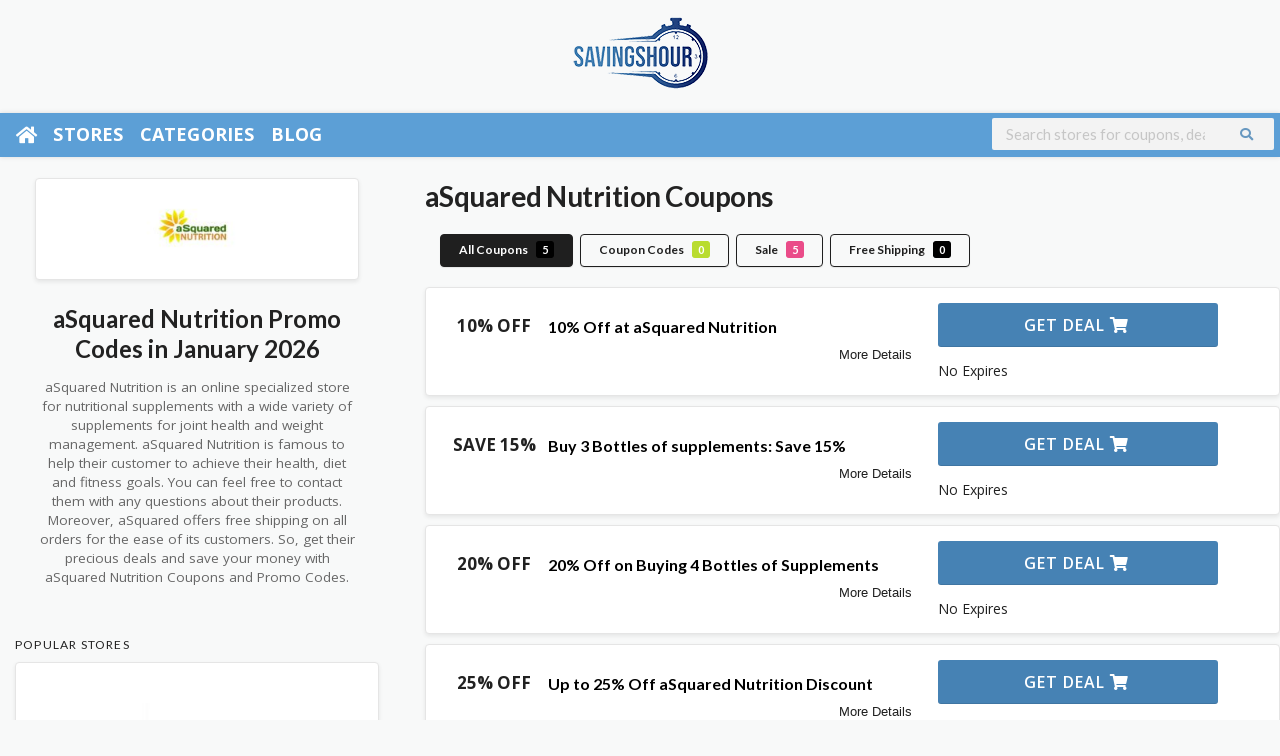

--- FILE ---
content_type: text/html; charset=UTF-8
request_url: https://savingshour.com/store/asquard-nutrition/
body_size: 26803
content:

<!DOCTYPE html>
<html lang="en-US" >
<head>
	

    <meta charset="UTF-8">
    <meta name="viewport" content="width=device-width, initial-scale=1">

 
    <meta name='robots' content='index, follow' />
<link rel="canonical" href="https://savingshour.com/store/asquard-nutrition/" >
	<!-- This site is optimized with the Yoast SEO plugin v26.8 - https://yoast.com/product/yoast-seo-wordpress/ -->
	<title>15% off aSquared Nutrition Coupons January 2026</title>
	<meta name="description" content="Get sitewide 15% off coupon code. Buy 3 Bottles of supplements and get 15% off. Buy 2 bottles of supplements and get a 10% discount." />
	<script type="application/ld+json" class="yoast-schema-graph">{"@context":"https://schema.org","@graph":[{"@type":"CollectionPage","@id":"https://savingshour.com/store/asquard-nutrition/","url":"https://savingshour.com/store/asquard-nutrition/","name":"15% off aSquared Nutrition Coupons January 2026","isPartOf":{"@id":"https://savingshour.com/#website"},"description":"Get sitewide 15% off coupon code. Buy 3 Bottles of supplements and get 15% off. Buy 2 bottles of supplements and get a 10% discount.","breadcrumb":{"@id":"https://savingshour.com/store/asquard-nutrition/#breadcrumb"},"inLanguage":"en-US"},{"@type":"BreadcrumbList","@id":"https://savingshour.com/store/asquard-nutrition/#breadcrumb","itemListElement":[{"@type":"ListItem","position":1,"name":"Home","item":"https://savingshour.com/"},{"@type":"ListItem","position":2,"name":"aSquared Nutrition"}]},{"@type":"WebSite","@id":"https://savingshour.com/#website","url":"https://savingshour.com/","name":"SavingsHour","description":"Find Thousands of top coupons, free shipping, and sign-up deals. Enjoy Black Friday, Cyber Monday, Christmas, and other seasonal deals.","potentialAction":[{"@type":"SearchAction","target":{"@type":"EntryPoint","urlTemplate":"https://savingshour.com/?s={search_term_string}"},"query-input":{"@type":"PropertyValueSpecification","valueRequired":true,"valueName":"search_term_string"}}],"inLanguage":"en-US"}]}</script>
	<!-- / Yoast SEO plugin. -->


<meta property="og:title" content="15% off aSquared Nutrition Coupons January 2026">
<meta property="og:description" content="Get sitewide 15% off coupon code. Buy 3 Bottles of supplements and get 15% off. Buy 2 bottles of supplements and get a 10% discount.">
<meta property="og:url" content="https://savingshour.com/store/asquard-nutrition/" />
<meta property="twitter:title" content="15% off aSquared Nutrition Coupons January 2026" />
<meta property="twitter:url" content="https://savingshour.com/store/asquard-nutrition/" />
<meta property="twitter:description" content="Get sitewide 15% off coupon code. Buy 3 Bottles of supplements and get 15% off. Buy 2 bottles of supplements and get a 10% discount." />
<meta property="og:image" content="https://savingshour.com/wp-content/uploads/2020/08/aSquared-Nutrition-Coupons-.jpg" />
<meta property="twitter:image" content="https://savingshour.com/wp-content/uploads/2020/08/aSquared-Nutrition-Coupons-.jpg" />
<style id='wp-img-auto-sizes-contain-inline-css' type='text/css'>
img:is([sizes=auto i],[sizes^="auto," i]){contain-intrinsic-size:3000px 1500px}
/*# sourceURL=wp-img-auto-sizes-contain-inline-css */
</style>
<style id='wp-emoji-styles-inline-css' type='text/css'>

	img.wp-smiley, img.emoji {
		display: inline !important;
		border: none !important;
		box-shadow: none !important;
		height: 1em !important;
		width: 1em !important;
		margin: 0 0.07em !important;
		vertical-align: -0.1em !important;
		background: none !important;
		padding: 0 !important;
	}
/*# sourceURL=wp-emoji-styles-inline-css */
</style>
<style id='wp-block-library-inline-css' type='text/css'>
:root{--wp-block-synced-color:#7a00df;--wp-block-synced-color--rgb:122,0,223;--wp-bound-block-color:var(--wp-block-synced-color);--wp-editor-canvas-background:#ddd;--wp-admin-theme-color:#007cba;--wp-admin-theme-color--rgb:0,124,186;--wp-admin-theme-color-darker-10:#006ba1;--wp-admin-theme-color-darker-10--rgb:0,107,160.5;--wp-admin-theme-color-darker-20:#005a87;--wp-admin-theme-color-darker-20--rgb:0,90,135;--wp-admin-border-width-focus:2px}@media (min-resolution:192dpi){:root{--wp-admin-border-width-focus:1.5px}}.wp-element-button{cursor:pointer}:root .has-very-light-gray-background-color{background-color:#eee}:root .has-very-dark-gray-background-color{background-color:#313131}:root .has-very-light-gray-color{color:#eee}:root .has-very-dark-gray-color{color:#313131}:root .has-vivid-green-cyan-to-vivid-cyan-blue-gradient-background{background:linear-gradient(135deg,#00d084,#0693e3)}:root .has-purple-crush-gradient-background{background:linear-gradient(135deg,#34e2e4,#4721fb 50%,#ab1dfe)}:root .has-hazy-dawn-gradient-background{background:linear-gradient(135deg,#faaca8,#dad0ec)}:root .has-subdued-olive-gradient-background{background:linear-gradient(135deg,#fafae1,#67a671)}:root .has-atomic-cream-gradient-background{background:linear-gradient(135deg,#fdd79a,#004a59)}:root .has-nightshade-gradient-background{background:linear-gradient(135deg,#330968,#31cdcf)}:root .has-midnight-gradient-background{background:linear-gradient(135deg,#020381,#2874fc)}:root{--wp--preset--font-size--normal:16px;--wp--preset--font-size--huge:42px}.has-regular-font-size{font-size:1em}.has-larger-font-size{font-size:2.625em}.has-normal-font-size{font-size:var(--wp--preset--font-size--normal)}.has-huge-font-size{font-size:var(--wp--preset--font-size--huge)}.has-text-align-center{text-align:center}.has-text-align-left{text-align:left}.has-text-align-right{text-align:right}.has-fit-text{white-space:nowrap!important}#end-resizable-editor-section{display:none}.aligncenter{clear:both}.items-justified-left{justify-content:flex-start}.items-justified-center{justify-content:center}.items-justified-right{justify-content:flex-end}.items-justified-space-between{justify-content:space-between}.screen-reader-text{border:0;clip-path:inset(50%);height:1px;margin:-1px;overflow:hidden;padding:0;position:absolute;width:1px;word-wrap:normal!important}.screen-reader-text:focus{background-color:#ddd;clip-path:none;color:#444;display:block;font-size:1em;height:auto;left:5px;line-height:normal;padding:15px 23px 14px;text-decoration:none;top:5px;width:auto;z-index:100000}html :where(.has-border-color){border-style:solid}html :where([style*=border-top-color]){border-top-style:solid}html :where([style*=border-right-color]){border-right-style:solid}html :where([style*=border-bottom-color]){border-bottom-style:solid}html :where([style*=border-left-color]){border-left-style:solid}html :where([style*=border-width]){border-style:solid}html :where([style*=border-top-width]){border-top-style:solid}html :where([style*=border-right-width]){border-right-style:solid}html :where([style*=border-bottom-width]){border-bottom-style:solid}html :where([style*=border-left-width]){border-left-style:solid}html :where(img[class*=wp-image-]){height:auto;max-width:100%}:where(figure){margin:0 0 1em}html :where(.is-position-sticky){--wp-admin--admin-bar--position-offset:var(--wp-admin--admin-bar--height,0px)}@media screen and (max-width:600px){html :where(.is-position-sticky){--wp-admin--admin-bar--position-offset:0px}}

/*# sourceURL=wp-block-library-inline-css */
</style><style id='wp-block-columns-inline-css' type='text/css'>
.wp-block-columns{box-sizing:border-box;display:flex;flex-wrap:wrap!important}@media (min-width:782px){.wp-block-columns{flex-wrap:nowrap!important}}.wp-block-columns{align-items:normal!important}.wp-block-columns.are-vertically-aligned-top{align-items:flex-start}.wp-block-columns.are-vertically-aligned-center{align-items:center}.wp-block-columns.are-vertically-aligned-bottom{align-items:flex-end}@media (max-width:781px){.wp-block-columns:not(.is-not-stacked-on-mobile)>.wp-block-column{flex-basis:100%!important}}@media (min-width:782px){.wp-block-columns:not(.is-not-stacked-on-mobile)>.wp-block-column{flex-basis:0;flex-grow:1}.wp-block-columns:not(.is-not-stacked-on-mobile)>.wp-block-column[style*=flex-basis]{flex-grow:0}}.wp-block-columns.is-not-stacked-on-mobile{flex-wrap:nowrap!important}.wp-block-columns.is-not-stacked-on-mobile>.wp-block-column{flex-basis:0;flex-grow:1}.wp-block-columns.is-not-stacked-on-mobile>.wp-block-column[style*=flex-basis]{flex-grow:0}:where(.wp-block-columns){margin-bottom:1.75em}:where(.wp-block-columns.has-background){padding:1.25em 2.375em}.wp-block-column{flex-grow:1;min-width:0;overflow-wrap:break-word;word-break:break-word}.wp-block-column.is-vertically-aligned-top{align-self:flex-start}.wp-block-column.is-vertically-aligned-center{align-self:center}.wp-block-column.is-vertically-aligned-bottom{align-self:flex-end}.wp-block-column.is-vertically-aligned-stretch{align-self:stretch}.wp-block-column.is-vertically-aligned-bottom,.wp-block-column.is-vertically-aligned-center,.wp-block-column.is-vertically-aligned-top{width:100%}
/*# sourceURL=https://savingshour.com/wp-includes/blocks/columns/style.min.css */
</style>
<style id='wp-block-quote-inline-css' type='text/css'>
.wp-block-quote{box-sizing:border-box;overflow-wrap:break-word}.wp-block-quote.is-large:where(:not(.is-style-plain)),.wp-block-quote.is-style-large:where(:not(.is-style-plain)){margin-bottom:1em;padding:0 1em}.wp-block-quote.is-large:where(:not(.is-style-plain)) p,.wp-block-quote.is-style-large:where(:not(.is-style-plain)) p{font-size:1.5em;font-style:italic;line-height:1.6}.wp-block-quote.is-large:where(:not(.is-style-plain)) cite,.wp-block-quote.is-large:where(:not(.is-style-plain)) footer,.wp-block-quote.is-style-large:where(:not(.is-style-plain)) cite,.wp-block-quote.is-style-large:where(:not(.is-style-plain)) footer{font-size:1.125em;text-align:right}.wp-block-quote>cite{display:block}
/*# sourceURL=https://savingshour.com/wp-includes/blocks/quote/style.min.css */
</style>
<style id='wp-block-verse-inline-css' type='text/css'>
pre.wp-block-verse{overflow:auto;white-space:pre-wrap}:where(pre.wp-block-verse){font-family:inherit}
/*# sourceURL=https://savingshour.com/wp-includes/blocks/verse/style.min.css */
</style>
<style id='global-styles-inline-css' type='text/css'>
:root{--wp--preset--aspect-ratio--square: 1;--wp--preset--aspect-ratio--4-3: 4/3;--wp--preset--aspect-ratio--3-4: 3/4;--wp--preset--aspect-ratio--3-2: 3/2;--wp--preset--aspect-ratio--2-3: 2/3;--wp--preset--aspect-ratio--16-9: 16/9;--wp--preset--aspect-ratio--9-16: 9/16;--wp--preset--color--black: #000000;--wp--preset--color--cyan-bluish-gray: #abb8c3;--wp--preset--color--white: #ffffff;--wp--preset--color--pale-pink: #f78da7;--wp--preset--color--vivid-red: #cf2e2e;--wp--preset--color--luminous-vivid-orange: #ff6900;--wp--preset--color--luminous-vivid-amber: #fcb900;--wp--preset--color--light-green-cyan: #7bdcb5;--wp--preset--color--vivid-green-cyan: #00d084;--wp--preset--color--pale-cyan-blue: #8ed1fc;--wp--preset--color--vivid-cyan-blue: #0693e3;--wp--preset--color--vivid-purple: #9b51e0;--wp--preset--gradient--vivid-cyan-blue-to-vivid-purple: linear-gradient(135deg,rgb(6,147,227) 0%,rgb(155,81,224) 100%);--wp--preset--gradient--light-green-cyan-to-vivid-green-cyan: linear-gradient(135deg,rgb(122,220,180) 0%,rgb(0,208,130) 100%);--wp--preset--gradient--luminous-vivid-amber-to-luminous-vivid-orange: linear-gradient(135deg,rgb(252,185,0) 0%,rgb(255,105,0) 100%);--wp--preset--gradient--luminous-vivid-orange-to-vivid-red: linear-gradient(135deg,rgb(255,105,0) 0%,rgb(207,46,46) 100%);--wp--preset--gradient--very-light-gray-to-cyan-bluish-gray: linear-gradient(135deg,rgb(238,238,238) 0%,rgb(169,184,195) 100%);--wp--preset--gradient--cool-to-warm-spectrum: linear-gradient(135deg,rgb(74,234,220) 0%,rgb(151,120,209) 20%,rgb(207,42,186) 40%,rgb(238,44,130) 60%,rgb(251,105,98) 80%,rgb(254,248,76) 100%);--wp--preset--gradient--blush-light-purple: linear-gradient(135deg,rgb(255,206,236) 0%,rgb(152,150,240) 100%);--wp--preset--gradient--blush-bordeaux: linear-gradient(135deg,rgb(254,205,165) 0%,rgb(254,45,45) 50%,rgb(107,0,62) 100%);--wp--preset--gradient--luminous-dusk: linear-gradient(135deg,rgb(255,203,112) 0%,rgb(199,81,192) 50%,rgb(65,88,208) 100%);--wp--preset--gradient--pale-ocean: linear-gradient(135deg,rgb(255,245,203) 0%,rgb(182,227,212) 50%,rgb(51,167,181) 100%);--wp--preset--gradient--electric-grass: linear-gradient(135deg,rgb(202,248,128) 0%,rgb(113,206,126) 100%);--wp--preset--gradient--midnight: linear-gradient(135deg,rgb(2,3,129) 0%,rgb(40,116,252) 100%);--wp--preset--font-size--small: 13px;--wp--preset--font-size--medium: 20px;--wp--preset--font-size--large: 36px;--wp--preset--font-size--x-large: 42px;--wp--preset--spacing--20: 0.44rem;--wp--preset--spacing--30: 0.67rem;--wp--preset--spacing--40: 1rem;--wp--preset--spacing--50: 1.5rem;--wp--preset--spacing--60: 2.25rem;--wp--preset--spacing--70: 3.38rem;--wp--preset--spacing--80: 5.06rem;--wp--preset--shadow--natural: 6px 6px 9px rgba(0, 0, 0, 0.2);--wp--preset--shadow--deep: 12px 12px 50px rgba(0, 0, 0, 0.4);--wp--preset--shadow--sharp: 6px 6px 0px rgba(0, 0, 0, 0.2);--wp--preset--shadow--outlined: 6px 6px 0px -3px rgb(255, 255, 255), 6px 6px rgb(0, 0, 0);--wp--preset--shadow--crisp: 6px 6px 0px rgb(0, 0, 0);}:where(.is-layout-flex){gap: 0.5em;}:where(.is-layout-grid){gap: 0.5em;}body .is-layout-flex{display: flex;}.is-layout-flex{flex-wrap: wrap;align-items: center;}.is-layout-flex > :is(*, div){margin: 0;}body .is-layout-grid{display: grid;}.is-layout-grid > :is(*, div){margin: 0;}:where(.wp-block-columns.is-layout-flex){gap: 2em;}:where(.wp-block-columns.is-layout-grid){gap: 2em;}:where(.wp-block-post-template.is-layout-flex){gap: 1.25em;}:where(.wp-block-post-template.is-layout-grid){gap: 1.25em;}.has-black-color{color: var(--wp--preset--color--black) !important;}.has-cyan-bluish-gray-color{color: var(--wp--preset--color--cyan-bluish-gray) !important;}.has-white-color{color: var(--wp--preset--color--white) !important;}.has-pale-pink-color{color: var(--wp--preset--color--pale-pink) !important;}.has-vivid-red-color{color: var(--wp--preset--color--vivid-red) !important;}.has-luminous-vivid-orange-color{color: var(--wp--preset--color--luminous-vivid-orange) !important;}.has-luminous-vivid-amber-color{color: var(--wp--preset--color--luminous-vivid-amber) !important;}.has-light-green-cyan-color{color: var(--wp--preset--color--light-green-cyan) !important;}.has-vivid-green-cyan-color{color: var(--wp--preset--color--vivid-green-cyan) !important;}.has-pale-cyan-blue-color{color: var(--wp--preset--color--pale-cyan-blue) !important;}.has-vivid-cyan-blue-color{color: var(--wp--preset--color--vivid-cyan-blue) !important;}.has-vivid-purple-color{color: var(--wp--preset--color--vivid-purple) !important;}.has-black-background-color{background-color: var(--wp--preset--color--black) !important;}.has-cyan-bluish-gray-background-color{background-color: var(--wp--preset--color--cyan-bluish-gray) !important;}.has-white-background-color{background-color: var(--wp--preset--color--white) !important;}.has-pale-pink-background-color{background-color: var(--wp--preset--color--pale-pink) !important;}.has-vivid-red-background-color{background-color: var(--wp--preset--color--vivid-red) !important;}.has-luminous-vivid-orange-background-color{background-color: var(--wp--preset--color--luminous-vivid-orange) !important;}.has-luminous-vivid-amber-background-color{background-color: var(--wp--preset--color--luminous-vivid-amber) !important;}.has-light-green-cyan-background-color{background-color: var(--wp--preset--color--light-green-cyan) !important;}.has-vivid-green-cyan-background-color{background-color: var(--wp--preset--color--vivid-green-cyan) !important;}.has-pale-cyan-blue-background-color{background-color: var(--wp--preset--color--pale-cyan-blue) !important;}.has-vivid-cyan-blue-background-color{background-color: var(--wp--preset--color--vivid-cyan-blue) !important;}.has-vivid-purple-background-color{background-color: var(--wp--preset--color--vivid-purple) !important;}.has-black-border-color{border-color: var(--wp--preset--color--black) !important;}.has-cyan-bluish-gray-border-color{border-color: var(--wp--preset--color--cyan-bluish-gray) !important;}.has-white-border-color{border-color: var(--wp--preset--color--white) !important;}.has-pale-pink-border-color{border-color: var(--wp--preset--color--pale-pink) !important;}.has-vivid-red-border-color{border-color: var(--wp--preset--color--vivid-red) !important;}.has-luminous-vivid-orange-border-color{border-color: var(--wp--preset--color--luminous-vivid-orange) !important;}.has-luminous-vivid-amber-border-color{border-color: var(--wp--preset--color--luminous-vivid-amber) !important;}.has-light-green-cyan-border-color{border-color: var(--wp--preset--color--light-green-cyan) !important;}.has-vivid-green-cyan-border-color{border-color: var(--wp--preset--color--vivid-green-cyan) !important;}.has-pale-cyan-blue-border-color{border-color: var(--wp--preset--color--pale-cyan-blue) !important;}.has-vivid-cyan-blue-border-color{border-color: var(--wp--preset--color--vivid-cyan-blue) !important;}.has-vivid-purple-border-color{border-color: var(--wp--preset--color--vivid-purple) !important;}.has-vivid-cyan-blue-to-vivid-purple-gradient-background{background: var(--wp--preset--gradient--vivid-cyan-blue-to-vivid-purple) !important;}.has-light-green-cyan-to-vivid-green-cyan-gradient-background{background: var(--wp--preset--gradient--light-green-cyan-to-vivid-green-cyan) !important;}.has-luminous-vivid-amber-to-luminous-vivid-orange-gradient-background{background: var(--wp--preset--gradient--luminous-vivid-amber-to-luminous-vivid-orange) !important;}.has-luminous-vivid-orange-to-vivid-red-gradient-background{background: var(--wp--preset--gradient--luminous-vivid-orange-to-vivid-red) !important;}.has-very-light-gray-to-cyan-bluish-gray-gradient-background{background: var(--wp--preset--gradient--very-light-gray-to-cyan-bluish-gray) !important;}.has-cool-to-warm-spectrum-gradient-background{background: var(--wp--preset--gradient--cool-to-warm-spectrum) !important;}.has-blush-light-purple-gradient-background{background: var(--wp--preset--gradient--blush-light-purple) !important;}.has-blush-bordeaux-gradient-background{background: var(--wp--preset--gradient--blush-bordeaux) !important;}.has-luminous-dusk-gradient-background{background: var(--wp--preset--gradient--luminous-dusk) !important;}.has-pale-ocean-gradient-background{background: var(--wp--preset--gradient--pale-ocean) !important;}.has-electric-grass-gradient-background{background: var(--wp--preset--gradient--electric-grass) !important;}.has-midnight-gradient-background{background: var(--wp--preset--gradient--midnight) !important;}.has-small-font-size{font-size: var(--wp--preset--font-size--small) !important;}.has-medium-font-size{font-size: var(--wp--preset--font-size--medium) !important;}.has-large-font-size{font-size: var(--wp--preset--font-size--large) !important;}.has-x-large-font-size{font-size: var(--wp--preset--font-size--x-large) !important;}
:where(.wp-block-columns.is-layout-flex){gap: 2em;}:where(.wp-block-columns.is-layout-grid){gap: 2em;}
/*# sourceURL=global-styles-inline-css */
</style>
<style id='core-block-supports-inline-css' type='text/css'>
.wp-container-core-columns-is-layout-9d6595d7{flex-wrap:nowrap;}
/*# sourceURL=core-block-supports-inline-css */
</style>

<style id='classic-theme-styles-inline-css' type='text/css'>
/*! This file is auto-generated */
.wp-block-button__link{color:#fff;background-color:#32373c;border-radius:9999px;box-shadow:none;text-decoration:none;padding:calc(.667em + 2px) calc(1.333em + 2px);font-size:1.125em}.wp-block-file__button{background:#32373c;color:#fff;text-decoration:none}
/*# sourceURL=/wp-includes/css/classic-themes.min.css */
</style>
<link rel='stylesheet' id='wpcoupon_style-css' href='https://savingshour.com/wp-content/themes/wp-coupon-mod/style.css?ver=1.2.8' type='text/css' media='all' />
<link rel='stylesheet' id='wpcoupon_owl-css' href='https://savingshour.com/wp-content/themes/wp-coupon-mod/inc/widgets/assets/css/owl.carousel.min.css?ver=1.2.8' type='text/css' media='all' />
<link rel='stylesheet' id='wpcoupon_semantic-css' href='https://savingshour.com/wp-content/themes/wp-coupon-mod/assets/css/semantic.min.css?ver=4.2.0' type='text/css' media='all' />
<link rel='stylesheet' id='wpcoupon_stylenew-css' href='https://savingshour.com/wp-content/themes/wp-coupon-mod/stylenew.css?ver=84' type='text/css' media='all' />
<link rel="preload" as="style" href="https://fonts.googleapis.com/css?family=Open%20Sans:300,400,500,600,700,800,300italic,400italic,500italic,600italic,700italic,800italic&#038;display=swap&#038;ver=1767274232" /><link rel="stylesheet" href="https://fonts.googleapis.com/css?family=Open%20Sans:300,400,500,600,700,800,300italic,400italic,500italic,600italic,700italic,800italic&#038;display=swap&#038;ver=1767274232" media="print" onload="this.media='all'"><noscript><link rel="stylesheet" href="https://fonts.googleapis.com/css?family=Open%20Sans:300,400,500,600,700,800,300italic,400italic,500italic,600italic,700italic,800italic&#038;display=swap&#038;ver=1767274232" /></noscript><script type="text/javascript" src="https://savingshour.com/wp-includes/js/jquery/jquery.min.js?ver=3.7.1" id="jquery-core-js"></script>
<script type="text/javascript" src="https://savingshour.com/wp-includes/js/jquery/jquery-migrate.min.js?ver=3.4.1" id="jquery-migrate-js"></script>
<script type="text/javascript" src="https://savingshour.com/wp-content/themes/wp-coupon-mod/assets/js/libs/semantic.js?ver=1.2.8" id="wpcoupon_semantic-js"></script>
<link rel="https://api.w.org/" href="https://savingshour.com/wp-json/" /><meta name="generator" content="WordPress 6.9" />
<meta name="generator" content="Redux 4.5.10" /><!--[if lt IE 9]><script src="https://savingshour.com/wp-content/themes/wp-coupon-mod/assets/js/libs/html5.min.js"></script><![endif]-->        <link rel="canonical" class="store-tag" href="https://savingshour.com/store/asquard-nutrition/" />
        		<style type="text/css" id="wp-custom-css">
			#site-header-nav #header-search{
	padding: 5px 20px 0px;
	text-align:right;
}

#header-search .header-search-input{
	float:none;
}

.home .homepage--display-none{
	display:none;
}

.header-highlight.fleft.homepage--display-none{
	display:none;
}

.logo_area.fleft.homepage--logo{
	float:none;
	text-align:center;
}

#header-search{
	margin-top:7px;
}

.header_right #header-search input[type="text"]{
	padding:7px;
	max-width: 500px;
    width: 90%;
}

#header-search .header-search-submit{
	background: #f3f3f3 !important;
    color: var(--thcolor);
}

#header-search .header-search-submit i{
	color:var(--thcolor);
}


.coupon-section{
	max-width:1170px;
	margin:auto;
	padding:40px;
}

.coupon-section .row{
	   margin: 0px;
    display: flex;
    flex-wrap: wrap;
    gap: 20px;
	justify-content: center;
}

.coupon-category-section .row .coupon-image img{
	border-radius:50%;
	height:75px;
	width:85px;
}

.coupon-category-section .row .coupon-image:hover img{
	border: 4px solid #5c9fd6;
}

.coupon-category-section .row .blurb-col .blurb-heading h4{
	text-align: center;
    margin-top: 10px;
	    font-size: 14px;
    color: #5c9fd6;
}

.the-deal.coupon-deal{
	    position: relative;
    margin: 40px 0px;
}

.deal-heading.coupon-deal-heading{
	height: 40px;
    padding: 0 30px;
    background-color: #eb663d;
    font-weight: 700;
    font-size: 16px;
    line-height: 40px;
    text-align: center;
    letter-spacing: .2em;
    text-transform: uppercase;
    color: #fefefe;
    display: inline-block;
    margin: 0 auto;
    position: absolute;
    left: 50%;
    top: 5px;
    -webkit-transform: translateX(-50%);
    -ms-transform: translateX(-50%);
    transform: translateX(-50%);
    z-index: 20;
}

.deal-image.coupon-deal-image{
	height: 285px;
    webkit-box-pack: center;
    -webkit-justify-content: center;
    -ms-flex-pack: center;
    justify-content: center;
    -webkit-box-align: center;
    -webkit-align-items: center;
    -ms-flex-align: center;
    align-items: center;
    -webkit-align-content: center;
    -ms-flex-line-pack: center;
    align-content: center;
    display: flex;
	  width: 100%;
    max-width: 285px;
    margin: auto;

} 

.deal-image.coupon-deal-image .circle{
	background-color: #5c9fd6;
    width: 285px;
    height: 285px;
    position: absolute;
    display: block;
    z-index: 1;
    left: 50%;
    -webkit-transform: translateX(-50%);
    -ms-transform: translateX(-50%);
    transform: translateX(-50%);
    border-radius: 50%;
}

.deal-image.coupon-deal-image img{
	    z-index: 10;
    position: relative;
    max-height: 235px;
}

.the-deal.coupon-deal .title{
	display: block;
    margin-top: 20px;
    font-weight: 700;
    font-size: 22px;
    line-height: 30px;
    text-align: center;
}

.site-main .wpforms-field-large.wpforms-field input, .single-post .wpforms-field-large.wpforms-field input{
	max-width:100%!important;
	    border: 0;
    -webkit-box-shadow: none;
    box-shadow: none;
    height: 55px!important;
    border-radius: 3px!important;
    margin-bottom: 12px;
    padding-left: 20px!important;
    font-size: 18px!important;
    width: 100%!important;
}

#block-14 .wp-container-1 {
	padding:40px;
}

.coupon-sidebar-form-button{
	color: #fefefe!important;
    border-radius: 4px!important;
    height: 55px!important;
    line-height: 1em!important;
    font-size: 16px!important;
    text-align: center;
    letter-spacing: .2em!important;
    font-weight: 700!important;
    text-transform: uppercase!important;
    width: 100%!important;
    border: 0!important;
    outline: none!important;
    cursor: pointer;
	    background-color:#5c9fd6!important;
}

.post-content.coupon-post-content{
	max-width: 566px;
    height: 265px;
   transform: translateY(-137px);
	background-color:#fff!important;
}

.post-content.coupon-post-content .coupon-post-title{
	    font-size: 2.3rem;
    line-height: 1.35;
    font-weight: 700;
    color: #000;
}

.post-content.coupon-post-content:hover .coupon-post-title{
	color: #5c9fd6;
}

.custom-blog-sidebar .wp-block-latest-posts__post-title{
	font-weight: 500;
    font-size: 16px;
    line-height: 22px;
}


.custom-blog-sidebar li img{
	margin-bottom:30px;
}



@keyframes bg {
    0% {
        background-size:    0 3px,
                            3px 0,
                            0 3px,
                            3px 0;
    }
    25% {
        background-size:    100% 3px,
                            3px 0,
                            0 3px,
                            3px 0;
    }
    50% {
        background-size:    100% 3px,
                            3px 100%,
                            0 3px,
                            3px 0;
    }
    75% {
        background-size:    100% 3px,
       3px 100%,
                            100% 3px,
                            3px 0;
    }
    100% {
        background-size:    100% 3px,
                            3px 100%,
                            100% 3px,
                            3px 100%;
    }
}

.post-content.coupon-post-content {
    padding: 2em;
    
    background-repeat: no-repeat;
    background-image:   linear-gradient(to right, #5c9fd6 100%, #5c9fd6 100%),
                        linear-gradient(to bottom, #5c9fd6 100%, #5c9fd6 100%),
                        linear-gradient(to right, #5c9fd6 100%, #5c9fd6 100%),
                        linear-gradient(to bottom, #5c9fd6 100%, #5c9fd6 100%);
    background-size:    100% 3px,
                        3px 100%,
                        100% 3px,
                        3px 100%;
    background-position:    0 0,
                            100% 0,
                            100% 100%,
                            0 100%;
    animation: bg 1.25s cubic-bezier(0.19, 1, 0.22, 1) 1;
    animation-play-state: paused;
}

.post-content.coupon-post-content:hover {
    animation-play-state: running;
}

.coupon-section-grid-two-column{
	margin-top:-80px;
}


@media screen and (min-width: 480px)
{
.coupon-section-grid-two-column .coupon-container{
	    display: grid;
    grid-template-columns: repeat(2,1fr);
    gap: 20px;

}
	
}

/* .coupon-section-grid-two-column .post{
	margin-top:-80px;
}
 */
.coupon-section-grid-two-column .post-content.coupon-post-content{
		height: auto;
    min-height: 200px;

    width: 80%;
	    transform: translateY(0px);
	margin-top:-80px;
	
}

.coupon-section-grid-two-column .post-content.coupon-post-content .coupon-post-title{
	font-size:1.7rem;
}


.cat-title-small {
    font-style: normal;
    font-weight: 700;
    font-size: 18px;
    line-height: 18px;
    letter-spacing: .2em;
    text-transform: uppercase;
    display: inline-block;
    margin-bottom: 30px;
}

.view-all-link {
    float: right;
    font-weight: 700;
    font-size: 16px;
    line-height: 22px;
    text-align: center;
    letter-spacing: .2em;
    text-transform: uppercase;
    color: #222;
}

.cat-row .coupon-post-content{
	height: auto;
    min-height: 200px;
    width: 80%;
    transform: translateY(0px);
    margin-top: -80px;
}

.cat-row .post-content.coupon-post-content .coupon-post-title {
    font-size: 1.7rem;
}

.coupon-cat-section{
	padding-top:25px;
	padding-bottom:25px;
}

.blue-color-cat{
	   background: #5c9fd6;
}

.blue-color-cat .cat-title-small,.blue-color-cat .view-all-link{
	color:#fff;
	
}

.page-template-custom-blog .post-entry .post-thumbnail img{
	min-height:350px;
}

.cat-row .coupon-post-content.post-without-thumbnail{
	margin-top: 0px;
}

.coupon-category-section .blurb-col{
	max-width:80px;
}

.post-content.coupon-post-content.post-without-thumbnail{
	    transform: translateY(0px);
}

.coupon-post-title{
	font-size: 2.3rem;
    line-height: 1.35;
    font-weight: 700;
    color: #000;
}

.coupon-box-animation{
	background-repeat: no-repeat;
    background-image: linear-gradient(to right, #5c9fd6 100%, #5c9fd6 100%), linear-gradient(to bottom, #5c9fd6 100%, #5c9fd6 100%), linear-gradient(to right, #5c9fd6 100%, #5c9fd6 100%), linear-gradient(to bottom, #5c9fd6 100%, #5c9fd6 100%);
    background-size: 100% 3px, 3px 100%, 100% 3px, 3px 100%;
    background-position: 0 0, 100% 0, 100% 100%, 0 100%;
    animation: bg 1.25s cubic-bezier(0.19, 1, 0.22, 1) 1;
    animation-play-state: paused;
}

.coupon-box-animation:hover {
    animation-play-state: running;
}

.single-post .deal-heading.coupon-deal-heading{
	width: max-content;
}

.deal-image.coupon-deal-image img{
	max-width:200px;
}

.single-post .wp-block-latest-posts{
	padding:40px 20px;
}

@media screen and (max-width: 480px){
.coupon-sidebar{
	display:none;
}
}

.single-post .coupon-sidebar .custom-blog-sidebar{
	padding-bottom: 60px!important;
}

.single-post .custom-blog-sidebar li:not(:last-child) img{
	margin-bottom:30px;
}

.slick-slider{
	margin-bottom:0px!important;
}

.slider-category-section .slick-next:before, .slider-category-section .slick-prev:before{
	background-color:#5c9fd6 !important;
	    padding: 8px;
    font-family: 'etModules';
    font-size: 16px;

}

.slider-category-section .slick-next{
		right: -60px;
	
}

.slider-category-section .slick-prev{
	left: -60px;
}

h5.cat-title-small {
    font-size: 1.6rem;
    margin-bottom: 20px;
    font-weight: 800;
    color: #5c9fd6;
}

.homesearch, .shadow-box.featured-stores.stores-thumbs, .widget-content.shadow-box.stores-thumbs,.custom-page-header .inner{
	background:none;
	   box-shadow: none;
}

.store-listing-item .latest-coupon .coupon-title{
	    font-size: 16px!important;
    text-align: center;
	    font-weight: 400;
	line-height:1.2em;
	
}

.store-listing-item .latest-coupon .coupon-title a{
 font-size: 16px!important;
	    font-weight: 400;
}

.coupon-box .store-listing-item .latest-coupon .coupon-title{
	
}

.popCategories .cate-parent a,.coupon-item.new.store-listing-item.coupon-live{
	display: flex;
    justify-content: flex-start;
    align-content: center;
    align-items: center;
	flex-wrap:wrap;
}

.popCategories .cate-az .cate-parent > a i{
	margin-bottom:0px!important;
	flex-basis: 30%;
}

.popCategories .cate-parent span{
flex-basis:60%;
}

.popCategories .cate-parent span{
	text-align:left;
}

@media only screen and (min-width: 480px){
.store-listing-item .latest-coupon{
	flex-basis: 45%;
    margin: 0px;
   
}

.store-listing-item .store-thumb-link{
flex-basis:30%;
margin:0px;
}

.store-listing-item .coupon-detail{
flex-basis: 30%;
margin-top:0px;
}
}

nav.primary-navigation .st-menu > li:not(:first-child) a{
	padding-inline:10px;
}

.st-menu > li:not(:first-child) > a:hover{
	background-color:#fff;
	color:#5c9fd6!important;
}

.st-menu > li:not(:first-child) > a:active{
	background-color:#fff;
	color:#5c9fd6!important;
}

.primary-header{
	background:none;
}

#header-search input[type="text"]{
/*     border: 1px solid black;
    color: black; */
	max-width:300px;
	width:100%;
}

.frontpage-container .homesearch{
	padding:10px;
}

.tabbed-menu ul.tabs{
	background:none;
}

.popCategories .cate-parent{
	padding:10px
}

.showmore a:hover {
    background: white;
}

.featured-stores.stores-thumbs .owl-carousel .owl-item .column:not(:first-child) {
    margin-left: 5px;
}

.coupon-box .store-thumb-link .store-thumb{
    width: 100%!important;
    max-width: 130px;
    border: none;
}

.coupon-box .store-listing-item {
    margin-bottom: 0;
   -webkit-box-shadow: 0px 2px 10px rgb(180 180 180);
    box-shadow: 0px 2px 15pxrgb(180,180,180);
	min-height:210px;
		display: flex;
    flex-direction: column;
    flex-wrap: wrap;
    justify-content: flex-end;
}

/* #header-search .header-search-submit{
	background: #5c9fd6 !important;
}
 */
.stores-thumbs .column{
	padding-inline:5px;
}

/* Footer Styling */

.site-footer{
	border-top: 1px solid #4682b4;
	 padding: 1.5rem 0rem;
}

.site-footer .footer-columns .footer-column .widget{
	padding:0px;
}

.site-footer .footer-columns .footer-column .widget .widget-title, .site-footer #wp-calendar caption{
	color: #4682b4!important;
	font-weight:700;
}

.site-footer a, .site-footer .widget a{
		color: #4682b4!important;
	font-weight:500;
}

/* End styling */


/* Homepage Styling */

.popCategories .cate-parent{
	box-shadow: rgb(100 100 111 / 20%) 0px 7px 29px 0px;
}

.featured-stores.stores-thumbs{
	padding-inline:0px;
}

.featured-stores.stores-thumbs .owl-item.active:not(:first-child) .column{
	padding-left:0px;
}

.frontpage-container .homesearch h1, .blog-main-heading{
	font-weight:700;
	font-size:36px;
}

.whychoose #counter{
	padding:10px;
	box-shadow:none;
	background:none;
}

.whychoose #counter .row > div{
	    padding: 20px 15px;
    box-shadow: rgb(100 100 111 / 20%) 0px 7px 29px 0px;
	
}

@media screen and (min-width: 1024px){
	.whychoose #counter .row > div{
			width:23%;
		margin-inline:1%;
	}
}

.popCategories .cate-az ul.row{
	margin-bottom:0px;
}

.siteintro .shadow-box{
	box-shadow:none;
	background:none;
}

.coupon-box .store-listings .showmore a:hover{
	color: #4682b4;
	background:#fff;
}


.coupon-box .store-listings .showmore{
	float:none;
	max-width:100%;
}

.coupon-store-image img{
	max-width:225px;
	width:100%;
}

.coupon-single-store--header.single-store-header{
	display:none;
}

.coupon-header-title-h1{
	margin-bottom:20px;
}

.coupon-filter .filter-coupons-buttons .store-filter-button:hover, .coupon-filter .filter-coupons-buttons .store-filter-button.current{
	background-color: #1F1F1F;
    color: white!important;
}

.coupon-filter .filter-coupons-buttons .store-filter-button{
	    background: transparent;
    border: 1px solid #1f1f1f;
	color:#1f1f1f;
	margin-inline:4px;
}

.coupons-store--section.store-listing-item .latest-coupon{
flex-basis:40%;
}

.coupon-item.coupons-store--section.has-thumb.store-listing-item{
	display: flex;
    gap: 2%;
    flex-wrap: wrap;
}

.store-listing-item.coupons-store--section .store-thumb-link{
	flex-basis:23%;
}


.store-listing-item.coupons-store--section .coupon-detail{
	flex-basis:30%;
}



.coupon-update-listing--item{
	padding:15px;
}

.coupon-update-listing--item .coupon-coupon-inner--discount-badge{
/* 	position: absolute;
    bottom: -3px;
    left: 35px; */
    font-size: 0.9em;
    background-color: #4682b4;
    color: white;
    padding: 4px;
    font-weight: 700;
}

.coupon-update-listing--item .store-thumb-link{
	position:relative;
}

.coupon-update-listing--item.store-listing-item .latest-coupon .coupon-title{
	text-align:left;
}

.coupon-update-listing--item.store-listing-item .latest-coupon .coupon-des{
	display:none;
}

.coupon-update-listing--item.store-listing-item .latest-coupon .coupon-des.active{
	display:block;
}

.coupon-item.coupons-store--section.has-thumb.store-listing-item.coupon-update-listing--item{
	align-items:center;
	    box-shadow: 0px 2px 4px rgb(0 0 0 / 8%);
    border-radius: 4px;
    border: 1px solid #e5e5e5;
    margin-bottom: 10px;
}
.coupon-update-listing--item.store-listing-item .latest-coupon .coupon-more-detail--btn{
    background: none;
    border: none;
    font-size: 0.9em;
    float: right;
	
}

.coupon-update-listing--item.store-listing-item .store-thumb{
	border: none;
    display: block;
    height: 100%;
    min-height: 50px;
    max-width: 120px;
    width: 100%;
    margin: auto;
}

/* .coupon-update-listing--item.store-listing-item .store-thumb-link{
	    text-align: center;
} */

.store--sidebar .coupon-store-image{
	box-shadow: 0px 2px 4px rgb(0 0 0 / 8%);
    border-radius: 4px;
    border: 1px solid #e5e5e5;
    margin-bottom: 20px;
    background: white;
    padding: 5px;
}

.store--sidebar .coupon-store-image img{
		max-width: 150px;
    width: 100%;
    min-height: 70px;
    background: none;
    object-fit: contain;
}

.coupon-update-listing--item.store-listing-item .latest-coupon .c-type{
	display:none;
}

.coupon-update-listing--item.store-listing-item .latest-coupon h3.coupon-title{
	font-size:18px!important;
	
}

.coupon-update-listing--item.store-listing-item .latest-coupon h3.coupon-title:hover{
	text-decoration:underline;
}

.coupon-update-listing--item.store-listing-item .latest-coupon h3.coupon-title a{
	font-weight:600;
}

.coupon-update-listing--item.store-listing-item .store-thumb.text-thumb .thumb-padding{
	font-size: 17px;
	text-align:center;
	padding:0px;
}

.coupon-update-listing--item.store-listing-item :where(a.coupon-deal.coupon-button, span.get-code){
	padding: 10px;
	font-size:15px!important;
}

.coupon-update-listing--item.store-listing-item div.coupon-detail{
	    flex-basis: 34%;
}

.store-listing-item.coupons-store--section.coupon-update-listing--item .store-thumb-link{
	flex-basis:13%;
	text-align:center;
}

.coupon-update-listing--item.store-listing-item div.latest-coupon{
	    flex-basis: 45%;
}

/* .coupon-update-listing--item.store-listing-item div.coupon-button-type .coupon-code{
max-width:100%;
	padding:10px;
	min-width:auto;
	min-height:50px;
} */

.new-shadow-box, .tax-coupon_store #popular_stores-2 .widget-content.shadow-box, .tax-coupon_store #st_categories-2 .list-categories.shadow-box{
		box-shadow: 0px 2px 4px rgb(0 0 0 / 8%);
    border-radius: 4px;
    border: 1px solid #e5e5e5;
}

.tax-coupon_store .widget_popular_stores .store-thumb{
	border:none;
}

.store-listing-item .latest-coupon .coupon-title a:hover{
	text-decoration:underline;
}

.page-template-categories-all .category-name.category-parent{
	   flex-direction:column;
    
}

.page-template-categories-all .popCategories .cate-parent span{
	text-align: center;
}


.page-template-categories-all  .popCategories .cate-parent .cate-child{
	display:none;
}


.page-template-categories-all  .popCategories .cate-parent a.view-more-sub--cat {
    font-size: 14px!important;
    text-align: center;
    display: inline-block!important;
}

/* Expired Coupons Styling */

.expired-coupons-section :where(.store-thumb.text-thumb, .coupon-coupon-inner--discount-badge, h3.coupon-title, .coupon-more-detail--btn, .exp, .coupon-button){
	    filter: invert(0.6) brightness(1) saturate(0.5);
}


.expired-coupons-section.row{
	padding-bottom:20px;
}



.expired-coupons-section :where(.coupon-coupon-inner--discount-badge, .coupon-button){
	 filter: invert(0);
	
}

.expired-coupons-section.row .coupon--expired-para{
	display:none;
}

.coupon--single-blog-cat:not(.post-thumbnail) .coupon-post-content{
	    transform: translateY(0px);
    margin-bottom: 137px;
}

.single-post .author-name a{
	pointer-events:none;
}

.single-post p{
font-size:16px;
}

.showmore.coupon-show--all-btn a{
	visibility:hidden;
	padding:0px;
}

@media (min-width: 1200px){
.container {
   width:100%;
	max-width:1280px;
}
}

.tag h2.tag-main--title{
			color:#4682b4;
	font-size:36px;

}

header.mobile-header, .tax-coupon_store .header-content.store-logo-mobile{
	display:none;
}


.tax-coupon_store .coupon-header-title-h1 h1{
	margin-top:20px;
}

.tax-coupon_store #coupon-listings-store .store-listings .coupon-expired{
	display:none;
}


.archive.tax-coupon_store .site-content #content-wrap, .archive.tax-coupon_category .site-content #content-wrap{
	padding-top:0;
}


/* Tablet Styling */
@media (max-width: 790px){
	
	.tax-coupon_store .header-content.store-logo-mobile{
		
		display:block;
		flex-basis: 30%;
	}
	
	.tax-coupon_store .header-content.store-logo-mobile .coupon-store-image{
		box-shadow: 0px 2px 4px rgb(0 0 0 / 8%);
    border-radius: 4px;
    border: 1px solid #e5e5e5;
    background: white;
    padding: 5px;
    text-align: center;
	}
	.frontpage-container .homesearch{
      margin:0px;  
}
	
	.frontpage-container .homesearch h1{
font-size:28px!important;
}
	
	
		header.desktop-header, .tax-coupon_store .header-content.store-logo-desktop{
		display:none;
	}
	
	header.mobile-header{
	display: block;   
    position: sticky;
    width: 100%;
    top: 0;
    border-bottom: 2px solid #5c9fd6;
    box-shadow: 0 0 15px #999;
	z-index:99;
	background-color:#fff;
}
	
	header.mobile-header .header-row.row-flex{
		display:flex;
		flex-wrap: wrap;
    justify-content: center;
    align-items: center;
		gap:1%;
	}
	
	header.mobile-header .header-row.row-flex .header-nav-col{
		flex-basis:15%;
	}
	
	header.mobile-header .header-row.row-flex .header-logo-col{
		flex-basis:62%;
	}
	
	header.mobile-header .header-row.row-flex .header-search-col{
		flex-basis:20%;
	}
	
	#header-search input[type="text"]{
		padding-left:5px!important;
	}
	
	#header-search {
    margin-top: 0px;
}
	
	
	header.mobile-header #nav-toggle{
		color:#5c9fd6;
	} 
	
	header.mobile-header .primary-header a{
		color:#5c9fd6!important;
	}
	
/* 	header.mobile-header .primary-header :where(.bf, .ps) a{
	color:#fff!important;
} */
	
	
.tax-coupon_store	.row{
		margin:0px;
	}
	
	.tax-coupon_store div#content-wrap{
		display: flex;
    flex-wrap: wrap;
	}
	
	.tax-coupon_store div#content-wrap #primary{
		order:1;
	}
	
	.tax-coupon_store div#content-wrap .sidebar{
		order:3;
	}
	
	.tax-coupon_store div#content-wrap .sidebar.store--sidebar{
		order:2;
	}
	
/* 	.tax-coupon_store div#content-wrap .sidebar.store--sidebar :where(h4,ul){
		display:none;
	} */
	
	.tax-coupon_store div#content-wrap .sidebar.store--sidebar div.widget-content{
		padding:0px;
		margin-bottom:10px;
	}
	
	.store-listing-item.coupons-store--section.coupon-update-listing--item .store-thumb-link{
		flex-basis: 30%;
	}
	
	.coupon-update-listing--item.store-listing-item div.latest-coupon{
		    flex-basis: 64%;
	}
	
	.coupon-update-listing--item.store-listing-item div.coupon-detail{
		flex-basis:100%;
		margin-top: 2%!important;
	}
	
	.header-search-col-full{
		flex-basis:100%;
		    text-align: center;
	}

	.header-search-col .mobile-header-search-submit{
	background: #5c9fd6 !important;
		
	}
	
	header.mobile-header .header-search-col-full{
		display:none;
	}
	
		header.mobile-header .header-search-col-full.active{
		display:block;
	}
	
	header.mobile-header .mobile-header-search-submit i{
		color:white;
	}
	
	.tax-coupon_store .coupon-header-title-h1{
		display: flex;
    flex-wrap: wrap;
    gap: 2%;
    justify-content: center;
    align-items: center;
		margin-bottom:20px;
	}
	
	.tax-coupon_store .coupon-header-title-h1 h1{
		flex-basis: 68%;
    margin: 0px;
	}
	
	.coupon-update-listing--item.store-listing-item div.coupon-detail .coupon-code .get-code{
		min-width: 85%;
	}
	
}

/* End Tablet Styling */

/* Mobile Styling */
@media (max-width: 480px){

	.frontpage-container .homesearch h1{
font-size:22px!important;
}
	.coupon-box .store-listing-item{
		min-height:120px;
	}
	
	.coupon-box .store-thumb-link .store-thumb{
		max-width: 100px;
	}
	
	.coupon-box .store-listing-item .latest-coupon .coupon-title{
		margin-bottom:3px;
	}
	
	.coupon-listing-item .coupon-detail .coupon-button{
		margin-bottom:0px;
	}
	
	.store-listing-item .store-thumb-link .store-thumb a{
		padding:0px;
	}
	

}


/* End Mobile Styling */

@media (min-width: 768px){

.newsletter.widget-content.shadow-box .wpforms-form{
	grid-auto-columns: 1fr 1fr;
    grid-auto-flow: column;
	display:grid;
	gap:10px
}
	
}


.newsletter.widget-content.shadow-box .wpforms-form input[type="email"]{
	max-width:100%;
}

.newsletter.widget-content.shadow-box .wpforms-form .wpforms-submit{
	height:38px!important;
	background-color: white!important;
    color: #4682b4!important;
}

span.coupon-des a.more{
	pointer-events:all;
}

.popCategories .cate-az .category-name .cat-az-thumb{
	max-width: 60px;
	box-shadow:none;
	width: auto;
    height: auto;
	border-radius:initial;
}

.cate-az .category-name img{
	object-fit: cover;
    aspect-ratio: 1;
    max-width: 40px;
    display: block;
}

.store--hide-name, .coupon--voted-value, .coupon--user-rating, .coupon--code-text, .header--search-icon, .header--navigation.nav-user-action, .homepage--form-search{
	display:none;
}

.homepage--heading{
	font-size:36px;
}
/* End Styling */

/* .coupon-filter .ui.menu .active.item{
		box-shadow: none;
    background: var(--thcolor);
    color: white;
	
}

.single--store-section .coupon-filter .ui.menu .item{
	border:1px solid var(--thcolor);
    padding: 5px 15px!important;
    max-width: 250px;
	font-weight: 700;
	flex-wrap:wrap;
	width:auto!important;
	border-radius: 4px
}

.tax-coupon_store .single--store-section .coupon-filter .filter-coupons-by-type{
	gap:1%;
	justify-content:flex-start;
	box-shadow:none;
	flex-wrap: wrap;
	min-height:auto;
}

.tax-coupon_store .coupon-filter .filter-coupons-by-type a{
	  width: 24%!important;
}  */



		</style>
		<style id="st_options-dynamic-css" title="dynamic-css" class="redux-options-output">
                                #header-search .header-search-submit, 
                                .newsletter-box-wrapper.shadow-box .input .ui.button,
                                .wpu-profile-wrapper .section-heading .button,
                                input[type="reset"], input[type="submit"], input[type="submit"],
                                .site-footer .widget_newsletter .newsletter-box-wrapper.shadow-box .sidebar-social a:hover,
                                .ui.button.btn_primary,
                                .site-footer .newsletter-box-wrapper .input .ui.button,
                                .site-footer .footer-social a:hover,
                                .site-footer .widget_newsletter .newsletter-box-wrapper.shadow-box .sidebar-social a:hover,
								.coupon-filter .ui.menu .item .offer-count,
								.coupon-filter .filter-coupons-buttons .store-filter-button .offer-count,
                                .newsletter-box-wrapper.shadow-box .input .ui.button,
                                .newsletter-box-wrapper.shadow-box .sidebar-social a:hover,
                                .wpu-profile-wrapper .section-heading .button,
                                .ui.btn.btn_primary,
								.ui.button.btn_primary,
								.coupon-filter .filter-coupons-buttons .submit-coupon-button:hover,
								.coupon-filter .filter-coupons-buttons .submit-coupon-button.active,
								.coupon-filter .filter-coupons-buttons .submit-coupon-button.active:hover,
								.coupon-filter .filter-coupons-buttons .submit-coupon-button.current::after,
                                .woocommerce #respond input#submit, .woocommerce a.button, .woocommerce button.button, .woocommerce input.button, .woocommerce button.button.alt,
                                .woocommerce #respond input#submit.alt, .woocommerce a.button.alt, .woocommerce button.button.alt, .woocommerce input.button.alt
                            {background-color:#000000;}
                                .primary-color,
                                    .primary-colored,
                                    a,
                                    .ui.breadcrumb a,
                                    .screen-reader-text:hover,
                                    .screen-reader-text:active,
                                    .screen-reader-text:focus,
                                    .st-menu a:hover,
                                    .st-menu li.current-menu-item a,
                                    .nav-user-action .st-menu .menu-box a,
                                    .popular-stores .store-name a:hover,
                                    .store-listing-item .store-thumb-link .store-name a:hover,
                                    .store-listing-item .latest-coupon .coupon-title a,
                                    .store-listing-item .coupon-save:hover,
                                    .store-listing-item .coupon-saved,
                                    .coupon-modal .coupon-content .user-ratting .ui.button:hover i,
                                    .coupon-modal .coupon-content .show-detail a:hover,
                                    .coupon-modal .coupon-content .show-detail .show-detail-on,
                                    .coupon-modal .coupon-footer ul li a:hover,
                                    .coupon-listing-item .coupon-detail .user-ratting .ui.button:hover i,
                                    .coupon-listing-item .coupon-detail .user-ratting .ui.button.active i,
                                    .coupon-listing-item .coupon-listing-footer ul li a:hover, .coupon-listing-item .coupon-listing-footer ul li a.active,
                                    .coupon-listing-item .coupon-exclusive strong i,
                                    .cate-az a:hover,
                                    .cate-az .cate-parent > a,
                                    .site-footer a:hover,
                                    .site-breadcrumb .ui.breadcrumb a.section,
                                    .single-store-header .add-favorite:hover,
                                    .wpu-profile-wrapper .wpu-form-sidebar li a:hover,
                                    .ui.comments .comment a.author:hover       
                                {color:#000000;}
                                textarea:focus,
                                input[type="date"]:focus,
                                input[type="datetime"]:focus,
                                input[type="datetime-local"]:focus,
                                input[type="email"]:focus,
                                input[type="month"]:focus,
                                input[type="number"]:focus,
                                input[type="password"]:focus,
                                input[type="search"]:focus,
                                input[type="tel"]:focus,
                                input[type="text"]:focus,
                                input[type="time"]:focus,
                                input[type="url"]:focus,
                                input[type="week"]:focus
                            {border-color:#000000;}
                                .sf-arrows > li > .sf-with-ul:focus:after,
                                .sf-arrows > li:hover > .sf-with-ul:after,
                                .sf-arrows > .sfHover > .sf-with-ul:after
                            {border-top-color:#000000;}
                                .sf-arrows ul li > .sf-with-ul:focus:after,
                                .sf-arrows ul li:hover > .sf-with-ul:after,
                                .sf-arrows ul .sfHover > .sf-with-ul:after,
                                .entry-content blockquote
							{border-left-color:#000000;}
								.coupon-filter .filter-coupons-buttons .submit-coupon-button.current::after
							{border-bottom-color:#000000;}
								.coupon-filter .filter-coupons-buttons .submit-coupon-button.current::after
							{border-right-color:#000000;}
                               .ui.btn,
                               .ui.btn:hover,
                               .ui.btn.btn_secondary,
                               .coupon-button-type .coupon-deal, .coupon-button-type .coupon-print, 
							   .coupon-button-type .coupon-code .get-code,
							   .coupon-filter .filter-coupons-buttons .submit-coupon-button.active.current
                            {background-color:#ff9900;}
                                .a:hover,
                                .secondary-color,
                               .nav-user-action .st-menu .menu-box a:hover,
                               .store-listing-item .latest-coupon .coupon-title a:hover,
                               .ui.breadcrumb a:hover
                            {color:#ff9900;}
                                .store-thumb a:hover,
                                .coupon-modal .coupon-content .modal-code .code-text,
                                .single-store-header .header-thumb .header-store-thumb a:hover
                            {border-color:#ff9900;}
                                .coupon-button-type .coupon-code .get-code:after 
                            {border-left-color:#ff9900;}
                                .coupon-listing-item .c-type .c-code,
								.coupon-filter .ui.menu .item .code-count,
								.coupon-filter .filter-coupons-buttons .store-filter-button .offer-count.code-count
                            {background-color:#b9dc2f;}
                                .coupon-listing-item .c-type .c-sale,
								.coupon-filter .ui.menu .item .sale-count,
								.coupon-filter .filter-coupons-buttons .store-filter-button .offer-count.sale-count
                            {background-color:#ea4c89;}
                                .coupon-listing-item .c-type .c-print,
								.coupon-filter .ui.menu .item .print-count,
								.coupon-filter .filter-coupons-buttons .store-filter-button .offer-count.print-count
                            {background-color:#2d3538;}body{background-color:#f8f9f9;}body, p{font-family:"Open Sans";font-weight:normal;}.site-footer {background-color:transparent;}.site-footer, .site-footer .widget, .site-footer p{color:#222222;}.site-footer a, .site-footer .widget a{color:#5c9fd6;}.site-footer a:hover, .site-footer .widget a:hover{color:#222222;}.site-footer .footer-columns .footer-column .widget .widget-title, .site-footer #wp-calendar caption{color:#5c9fd6;}</style>	<link rel="icon" href="https://savingshour.com/wp-content/uploads/faviconb.png" type="image/x-icon" />
	
	<meta name="fo-verify" content="180a8b13-69f6-425d-b9fe-df4fd58640f4">
	<meta name="commission-factory-verification" content="f0ce05e330714e31a035390caf2e4614" />
	
	<meta name="google-site-verification" content="8G3A4vWVAunUnTXDXxTzlUoQ9VZOAQ3xZHoDSfwzSg8" />
	<meta name='ir-site-verification-token' value='-2063811364' />
	
	<meta name="commission-factory-verification" content="f0ce05e330714e31a035390caf2e4614" />
	<!-- Global site tag (gtag.js) - Google Analytics -->
		<script async src="https://www.googletagmanager.com/gtag/js?id=UA-175247971-1"></script>
		<script>
		  window.dataLayer = window.dataLayer || [];
		  function gtag(){dataLayer.push(arguments);}
		  gtag('js', new Date());

		  gtag('config', 'UA-175247971-1');
		</script>
	<meta name='ir-site-verification-token' value='-2063811364'>
	
<link rel='stylesheet' id='redux-custom-fonts-css' href='//savingshour.com/wp-content/uploads/redux/custom-fonts/fonts.css?ver=1674465215' type='text/css' media='all' />
</head>
<body data-rsssl=1 class="archive tax-coupon_store term-asquard-nutrition term-156 wp-theme-wp-coupon-mod chrome osx">
<div class='thetop'></div>
    <div id="page" class="hfeed site">
    	<header id="masthead" class="ui page site-header desktop-header" role="banner">
                        <div class="primary-header web--header">
                <div class="container main-web--header-container">
					
					
					
<!-- 					<div class="halloween--logo">
						<a href="/coupon-category/black-friday/">
						
							 <img src="https://savingshour.com/wp-content/uploads/2023/11/black-friday-red-1.png" class="halloween-img">
						</a>
					</div> -->
					
					
                    <div class="logo_area fleft homepage--logo">
                                                <a href="https://savingshour.com/" title="SavingsHour" rel="home">
                            <img src="https://savingshour.com/wp-content/uploads/2022/09/savinghour-logo.png" alt="SavingsHour" />
                        </a>
                                            </div>

                                        <div class="header-highlight fleft homepage--display-none">
                                                <a href="/">
                            <div class="highlight-icon"></div>
                            <div class="highlight-text"></div>
                        </a>
                        
                    </div>
                    					
	
<!-- 					<div class="counter-container">
						<div class="countdown-timer">
							<div class="counter-halloween">
								<span id="days">00</span><br><span>Tage</span>
							</div>
							<div class="counter-halloween">
								<span id="hours">00</span><br><span>Stunden</span>
							</div>
							<div class="counter-halloween">
								<span id="minutes">00</span><br><span>Protokoll</span>
							</div>
							<div class="counter-halloween">
								<span id="seconds">00</span><br><span>Sekunden</span>
							</div>
						</div>
					</div> -->
					
					
                </div>
            </div> <!-- END .header -->

            
            <div id="site-header-nav" class="site-navigation">
                <div class="container">
                    <nav class="primary-navigation clearfix fleft" role="navigation">
                        <a class="screen-reader-text skip-link">Skip to content</a>
<!--                         <div id="nav-toggle"><i class="content icon"></i></div> -->
                        <ul class="st-menu st-menu-mobile">
                           <li id="menu-item-19" class="homeicon menu-item menu-item-type-custom menu-item-object-custom menu-item-19"><a href="https://Savingshour.com"><i class="home icon"></i></a></li>
<li id="menu-item-16" class="menu-item menu-item-type-post_type menu-item-object-page menu-item-16"><a href="https://savingshour.com/stores/">Stores</a></li>
<li id="menu-item-17" class="menu-item menu-item-type-post_type menu-item-object-page menu-item-17"><a href="https://savingshour.com/categories/">Categories</a></li>
<li id="menu-item-27370" class="menu-item menu-item-type-custom menu-item-object-custom menu-item-27370"><a href="https://savingshour.com/blog/">Blog</a></li>
                        </ul>
                    </nav> <!-- END .primary-navigation -->
					
					
					<div class="header_right">
                        <form action="https://savingshour.com/" method="get" id="header-search">
                            <div class="header-search-input ui search large action left icon input">
                                <input autocomplete="off" class="prompt" name="s" placeholder="Search stores for coupons, deals ..." type="text">
<!--                                 <i class="search icon header--search-icon"></i> -->
                                <button class="header-search-submit ui button">
                                	                                    <i class="search icon"></i>
                                </button>
                                <div class="results"></div>
                            </div>
                            <div class="clear"></div>
                                                    </form>
                    </div>
					

                    <div class="nav-user-action fright clearfix header--navigation">
                                            </div> <!-- END .nav_user_action -->
                </div> <!-- END .container -->
            </div> <!-- END #primary-navigation -->
    	</header><!-- END #masthead -->
		
		
		<!-- Start Mobile Header -->
		
		<header id="masthead" class="ui page site-header mobile-header" role="banner">
            			
			 <div class="primary-header">
				 <div class="container">
					<div class="header-row row-flex">
						<div class="header-nav-col">
							 <nav class="primary-navigation clearfix fleft" role="navigation">
									<a class="screen-reader-text skip-link">Skip to content</a>
									<div id="nav-toggle"><i class="content icon"></i></div>
									<ul class="st-menu">
									   <li class="homeicon menu-item menu-item-type-custom menu-item-object-custom menu-item-19"><a href="https://Savingshour.com"><i class="home icon"></i></a></li>
<li class="menu-item menu-item-type-post_type menu-item-object-page menu-item-16"><a href="https://savingshour.com/stores/">Stores</a></li>
<li class="menu-item menu-item-type-post_type menu-item-object-page menu-item-17"><a href="https://savingshour.com/categories/">Categories</a></li>
<li class="menu-item menu-item-type-custom menu-item-object-custom menu-item-27370"><a href="https://savingshour.com/blog/">Blog</a></li>
									</ul>
							</nav> <!-- END .primary-navigation -->

							
						</div>
						
						<div class="header-logo-col">
							    <div class="logo_area ">
																		<a href="https://savingshour.com/" title="SavingsHour" rel="home">
										<img src="https://savingshour.com/wp-content/uploads/2022/09/savinghour-logo.png" alt="SavingsHour" />
									</a>
																	</div>
						</div>
						
						<div class="header-search-col">
							
							  <button class="mobile-header-search-submit ui button">
                                	                                    <i class="search icon"></i>
                                </button>
							                    
						</div>
						

						<div id="searchform" class="header-search-col-full">
							    <form action="https://savingshour.com/" method="get" id="header-search">
                            <div class="header-search-input ui search large action left icon input">
                                <input autocomplete="off" class="prompt" name="s" placeholder="Search ..." type="text">
                                <i class="search icon header--search-icon"></i>
                                <button class="header-search-submit ui button">
                                	                                    <i class="search icon"></i>
                                </button>
                                <div class="results"></div>
                            </div>
                            <div class="clear"></div>
                                                    	</form>
						</div>
					 </div>
				 </div>
			</div>
			
		</header>
		
		<!-- END Mobile Header -->
		
        <div id="content" class="site-content">
<section class="custom-page-header single-store-header coupon-single-store--header">
	<div class="container">
				<div class="inner shadow-box">
			<div class="inner-content clearfix">
				<div class="header-thumb">
					<div class="header-store-thumb">
						<a rel="nofollow" target="_blank" title="Shop aSquared Nutrition" href="https://savingshour.com/go-store/156">
							<img width="192" height="115" src="https://savingshour.com/wp-content/uploads/2020/08/aSquared-Nutrition-Coupons--192x115.jpg" class="attachment-wpcoupon_small_thumb size-wpcoupon_small_thumb" alt="aSquared Nutrition Coupons" title="aSquared-Nutrition-Coupons-" decoding="async" srcset="https://savingshour.com/wp-content/uploads/2020/08/aSquared-Nutrition-Coupons--192x115.jpg 192w, https://savingshour.com/wp-content/uploads/2020/08/aSquared-Nutrition-Coupons--300x180.jpg 300w, https://savingshour.com/wp-content/uploads/2020/08/aSquared-Nutrition-Coupons--480x288.jpg 480w, https://savingshour.com/wp-content/uploads/2020/08/aSquared-Nutrition-Coupons-.jpg 500w" sizes="(max-width: 192px) 100vw, 192px" />						</a>
					</div>
					<a class="add-favorite" style="display:none;" data-id="156"><i class="empty heart icon"></i><span>Favorite This Store</span></a>
				</div>
				<div class="header-content">

					<p>aSquared Nutrition Coupons</p>
														</div>
			</div>
		</div>
	</div>
</section>

<section class="single--store-section">

<div id="content-wrap" class="container left-sidebar">

	<div id="primary" class="content-area">
		<main id="main" class="site-main coupon-store-main" role="main">
			
			
			
			
			<div class="header-content coupon-header-title-h1 row">
					<div class="header-content store-logo-mobile">

						<div class="header-store-thumb coupon-store-image">

								<a rel="nofollow" target="_blank" title="Shop aSquared Nutrition" href="https://savingshour.com/go-store/156">
								<img width="192" height="115" src="https://savingshour.com/wp-content/uploads/2020/08/aSquared-Nutrition-Coupons--192x115.jpg" class="attachment-wpcoupon_small_thumb size-wpcoupon_small_thumb" alt="aSquared Nutrition Coupons" title="aSquared-Nutrition-Coupons-" decoding="async" srcset="https://savingshour.com/wp-content/uploads/2020/08/aSquared-Nutrition-Coupons--192x115.jpg 192w, https://savingshour.com/wp-content/uploads/2020/08/aSquared-Nutrition-Coupons--300x180.jpg 300w, https://savingshour.com/wp-content/uploads/2020/08/aSquared-Nutrition-Coupons--480x288.jpg 480w, https://savingshour.com/wp-content/uploads/2020/08/aSquared-Nutrition-Coupons-.jpg 500w" sizes="(max-width: 192px) 100vw, 192px" />							</a>
						</div>
					
					</div>
				
				
								<h1>aSquared Nutrition Coupons</h1>

												
			</div>
			    
    				                    
	<section class="coupon-filter" id="coupon-filter-bar">
		<div data-target="#coupon-listings-store" class="filter-coupons-by-type pointing filter-coupons-buttons">
			<div class="coupons-types-wrap">
				<div class="hide couponlist-smallscreen-info">
					<div class="ui floating dropdown labeled inline icon button tiny">
						<i class="sliders horizontal icon"></i>
						<span class="text store-filter-button">
							All Coupons							<span class="offer-count all-count">
								5							</span>
						</span>
						<div class="menu">
																	<a href="https://savingshour.com/store/asquard-nutrition/?coupon_type=all" class="store-filter-button item filter-nav" data-filter="all">All Coupons <span
													class="offer-count all-count">5</span></a>
																		<a href="https://savingshour.com/store/asquard-nutrition/?coupon_type=code" class="store-filter-button item filter-nav" data-filter="code">Coupon Codes <span
													class="offer-count code-count">0</span></a>
																		<a href="https://savingshour.com/store/asquard-nutrition/?coupon_type=sale" class="store-filter-button item filter-nav" data-filter="sale">Sale <span
													class="offer-count sale-count">5</span></a>
																		<a href="https://savingshour.com/store/asquard-nutrition/?coupon_type=free-shipping" class="store-filter-button item filter-nav" data-filter="free-shipping">Free Shipping <span
													class="offer-count free-shipping-count">0</span></a>
														</div>
					</div>	
				</div>	
				<div class="coupon-types-list">


					                            
							<a href="https://savingshour.com/store/asquard-nutrition/?coupon_type=all" class="store-filter-button ui button tiny filter-nav current" data-filter="all">All Coupons <span
										class="offer-count all-count">5</span></a>
					                            
							<a href="https://savingshour.com/store/asquard-nutrition/?coupon_type=code" class="store-filter-button ui button tiny filter-nav " data-filter="code">Coupon Codes <span
										class="offer-count code-count">0</span></a>
					                            
							<a href="https://savingshour.com/store/asquard-nutrition/?coupon_type=sale" class="store-filter-button ui button tiny filter-nav " data-filter="sale">Sale <span
										class="offer-count sale-count">5</span></a>
					                            
							<a href="https://savingshour.com/store/asquard-nutrition/?coupon_type=free-shipping" class="store-filter-button ui button tiny filter-nav " data-filter="free-shipping">Free Shipping <span
										class="offer-count free-shipping-count">0</span></a>
					                    <!--a href="" class="store-filter-button ui button tiny filter-nav " data-filter="free-shipping"> Fee shipping <span class="offer-count print-count"></span></a-->
                   
				</div>
			</div>
					</div>
	</section>
					<section id="coupon-listings-store" class="wpb_content_element">
					<div class="ajax-coupons">
						<div class="store-listings eas st-list-coupons couponstore-tpl-cat row">
							
<div data-id="32337"
     class="coupon-item coupons-store--section has-thumb store-listing-item c-type-sale coupon-listing-item coupon-update-listing--item shadow-box coupon-live">
        <div class="store-thumb-link store-thumbnail-image">
        	<div class="store-thumb text-thumb">
					<span class="thumb-padding">
				10% Off			</span>
			</div>
			
    </div>
    
    <div class="latest-coupon">
        <h3 class="coupon-title">
                        <a
               title="10% Off at aSquared Nutrition" 
                                rel="nofollow"
                               class="coupon-link"
               data-type="sale"
               data-coupon-id="32337"
               data-aff-url="https://savingshour.com/out/32337"
               data-code=""
               href="https://savingshour.com/store/asquard-nutrition/32337/">10% Off at aSquared Nutrition</a></h3>
        <div class="c-type">
            <span class="c-code c-sale">Sale</span>
           
        </div>
        <div class="coupon-des">
                            <div class="coupon-des-ellip">Buy 2 bottles of supplements and get a 10% discount.</div>
                            
			
        </div>
		 	 				<button id="toggleBtn" class="coupon-more-detail--btn">More Details</button>
			    </div>

    <div class="coupon-detail coupon-button-type">
                        <a rel="nofollow" data-type="sale" data-coupon-id="32337" data-aff-url="https://savingshour.com/out/32337" class="coupon-deal coupon-button" href="https://savingshour.com/store/asquard-nutrition/32337/">Get Deal <i class="shop icon"></i></a>
                        <div class="clear"></div>
        <div class="user-ratting ui icon basic buttons">
            <div class="ui button icon-popup coupon-vote" data-vote-type="up" data-coupon-id="32337"  data-position="top center" data-inverted="" data-tooltip="This worked"><i class="smile outline icon"></i></div>
            <div class="ui button icon-popup coupon-vote" data-vote-type="down" data-coupon-id="32337"  data-position="top center" data-inverted=""  data-tooltip="It didn&#039;t work"><i class="frown outline icon"></i></div>
            <div class="ui button icon-popup coupon-save" data-coupon-id="32337" data-position="top center" data-inverted=""  data-tooltip="Save this coupon" ><i class="outline star icon"></i></div>
        </div>
        <span class="voted-value">100% Success</span>
		
		                 <span class="exp">No Expires</span>
                </div>
    <div class="clear"></div>
        
</div>
<div data-id="32336"
     class="coupon-item coupons-store--section has-thumb store-listing-item c-type-sale coupon-listing-item coupon-update-listing--item shadow-box coupon-live">
        <div class="store-thumb-link store-thumbnail-image">
        	<div class="store-thumb text-thumb">
					<span class="thumb-padding">
				Save 15%			</span>
			</div>
			
    </div>
    
    <div class="latest-coupon">
        <h3 class="coupon-title">
                        <a
               title="Buy 3 Bottles of supplements: Save 15%" 
                                rel="nofollow"
                               class="coupon-link"
               data-type="sale"
               data-coupon-id="32336"
               data-aff-url="https://savingshour.com/out/32336"
               data-code=""
               href="https://savingshour.com/store/asquard-nutrition/32336/">Buy 3 Bottles of supplements: Save 15%</a></h3>
        <div class="c-type">
            <span class="c-code c-sale">Sale</span>
           
        </div>
        <div class="coupon-des">
                            <div class="coupon-des-ellip">Buy 3 Bottles of supplements and get 15% off.</div>
                            
			
        </div>
		 	 				<button id="toggleBtn" class="coupon-more-detail--btn">More Details</button>
			    </div>

    <div class="coupon-detail coupon-button-type">
                        <a rel="nofollow" data-type="sale" data-coupon-id="32336" data-aff-url="https://savingshour.com/out/32336" class="coupon-deal coupon-button" href="https://savingshour.com/store/asquard-nutrition/32336/">Get Deal <i class="shop icon"></i></a>
                        <div class="clear"></div>
        <div class="user-ratting ui icon basic buttons">
            <div class="ui button icon-popup coupon-vote" data-vote-type="up" data-coupon-id="32336"  data-position="top center" data-inverted="" data-tooltip="This worked"><i class="smile outline icon"></i></div>
            <div class="ui button icon-popup coupon-vote" data-vote-type="down" data-coupon-id="32336"  data-position="top center" data-inverted=""  data-tooltip="It didn&#039;t work"><i class="frown outline icon"></i></div>
            <div class="ui button icon-popup coupon-save" data-coupon-id="32336" data-position="top center" data-inverted=""  data-tooltip="Save this coupon" ><i class="outline star icon"></i></div>
        </div>
        <span class="voted-value">100% Success</span>
		
		                 <span class="exp">No Expires</span>
                </div>
    <div class="clear"></div>
        
</div>
<div data-id="16920"
     class="coupon-item coupons-store--section has-thumb store-listing-item c-type-sale coupon-listing-item coupon-update-listing--item shadow-box coupon-live">
        <div class="store-thumb-link store-thumbnail-image">
        	<div class="store-thumb text-thumb">
					<span class="thumb-padding">
				20% Off			</span>
			</div>
			
    </div>
    
    <div class="latest-coupon">
        <h3 class="coupon-title">
                        <a
               title="20% Off on Buying 4 Bottles of Supplements" 
                                rel="nofollow"
                               class="coupon-link"
               data-type="sale"
               data-coupon-id="16920"
               data-aff-url="https://savingshour.com/out/16920"
               data-code=""
               href="https://savingshour.com/store/asquard-nutrition/16920/">20% Off on Buying 4 Bottles of Supplements</a></h3>
        <div class="c-type">
            <span class="c-code c-sale">Sale</span>
           
        </div>
        <div class="coupon-des">
                            <div class="coupon-des-ellip">Get 20% discount on buying 4 bottles of supplements.</div>
                            
			
        </div>
		 	 				<button id="toggleBtn" class="coupon-more-detail--btn">More Details</button>
			    </div>

    <div class="coupon-detail coupon-button-type">
                        <a rel="nofollow" data-type="sale" data-coupon-id="16920" data-aff-url="https://savingshour.com/out/16920" class="coupon-deal coupon-button" href="https://savingshour.com/store/asquard-nutrition/16920/">Get Deal <i class="shop icon"></i></a>
                        <div class="clear"></div>
        <div class="user-ratting ui icon basic buttons">
            <div class="ui button icon-popup coupon-vote" data-vote-type="up" data-coupon-id="16920"  data-position="top center" data-inverted="" data-tooltip="This worked"><i class="smile outline icon"></i></div>
            <div class="ui button icon-popup coupon-vote" data-vote-type="down" data-coupon-id="16920"  data-position="top center" data-inverted=""  data-tooltip="It didn&#039;t work"><i class="frown outline icon"></i></div>
            <div class="ui button icon-popup coupon-save" data-coupon-id="16920" data-position="top center" data-inverted=""  data-tooltip="Save this coupon" ><i class="outline star icon"></i></div>
        </div>
        <span class="voted-value">100% Success</span>
		
		                 <span class="exp">No Expires</span>
                </div>
    <div class="clear"></div>
        
</div>
<div data-id="14278"
     class="coupon-item coupons-store--section has-thumb store-listing-item c-type-sale coupon-listing-item coupon-update-listing--item shadow-box coupon-live">
        <div class="store-thumb-link store-thumbnail-image">
        	<div class="store-thumb text-thumb">
					<span class="thumb-padding">
				25% Off			</span>
			</div>
			
    </div>
    
    <div class="latest-coupon">
        <h3 class="coupon-title">
                        <a
               title="Up to 25% Off aSquared Nutrition Discount" 
                                rel="nofollow"
                               class="coupon-link"
               data-type="sale"
               data-coupon-id="14278"
               data-aff-url="https://savingshour.com/out/14278"
               data-code=""
               href="https://savingshour.com/store/asquard-nutrition/14278/">Up to 25% Off aSquared Nutrition Discount</a></h3>
        <div class="c-type">
            <span class="c-code c-sale">Sale</span>
           
        </div>
        <div class="coupon-des">
                            <div class="coupon-des-ellip">Get up to 25% discount at aSquared Nutrition.</div>
                            
			
        </div>
		 	 				<button id="toggleBtn" class="coupon-more-detail--btn">More Details</button>
			    </div>

    <div class="coupon-detail coupon-button-type">
                        <a rel="nofollow" data-type="sale" data-coupon-id="14278" data-aff-url="https://savingshour.com/out/14278" class="coupon-deal coupon-button" href="https://savingshour.com/store/asquard-nutrition/14278/">Get Deal <i class="shop icon"></i></a>
                        <div class="clear"></div>
        <div class="user-ratting ui icon basic buttons">
            <div class="ui button icon-popup coupon-vote" data-vote-type="up" data-coupon-id="14278"  data-position="top center" data-inverted="" data-tooltip="This worked"><i class="smile outline icon"></i></div>
            <div class="ui button icon-popup coupon-vote" data-vote-type="down" data-coupon-id="14278"  data-position="top center" data-inverted=""  data-tooltip="It didn&#039;t work"><i class="frown outline icon"></i></div>
            <div class="ui button icon-popup coupon-save" data-coupon-id="14278" data-position="top center" data-inverted=""  data-tooltip="Save this coupon" ><i class="outline star icon"></i></div>
        </div>
        <span class="voted-value">100% Success</span>
		
		                 <span class="exp">No Expires</span>
                </div>
    <div class="clear"></div>
        
</div>
<div data-id="1328"
     class="coupon-item coupons-store--section has-thumb store-listing-item c-type-sale coupon-listing-item coupon-update-listing--item shadow-box coupon-live">
        <div class="store-thumb-link store-thumbnail-image">
        	<div class="store-thumb text-thumb">
					<span class="thumb-padding">
				Money Back Guarantee			</span>
			</div>
			
    </div>
    
    <div class="latest-coupon">
        <h3 class="coupon-title">
                        <a
               title="Money Back Guarantee" 
                                rel="nofollow"
                               class="coupon-link"
               data-type="sale"
               data-coupon-id="1328"
               data-aff-url="https://savingshour.com/out/1328"
               data-code=""
               href="https://savingshour.com/store/asquard-nutrition/1328/">Money Back Guarantee</a></h3>
        <div class="c-type">
            <span class="c-code c-sale">Sale</span>
           
        </div>
        <div class="coupon-des">
                            <div class="coupon-des-ellip">aSquared Nutrition offers you a money-back guarantee within 30 days.</div>
                            
			
        </div>
		 	 				<button id="toggleBtn" class="coupon-more-detail--btn">More Details</button>
			    </div>

    <div class="coupon-detail coupon-button-type">
                        <a rel="nofollow" data-type="sale" data-coupon-id="1328" data-aff-url="https://savingshour.com/out/1328" class="coupon-deal coupon-button" href="https://savingshour.com/store/asquard-nutrition/1328/">Get Deal <i class="shop icon"></i></a>
                        <div class="clear"></div>
        <div class="user-ratting ui icon basic buttons">
            <div class="ui button icon-popup coupon-vote" data-vote-type="up" data-coupon-id="1328"  data-position="top center" data-inverted="" data-tooltip="This worked"><i class="smile outline icon"></i></div>
            <div class="ui button icon-popup coupon-vote" data-vote-type="down" data-coupon-id="1328"  data-position="top center" data-inverted=""  data-tooltip="It didn&#039;t work"><i class="frown outline icon"></i></div>
            <div class="ui button icon-popup coupon-save" data-coupon-id="1328" data-position="top center" data-inverted=""  data-tooltip="Save this coupon" ><i class="outline star icon"></i></div>
        </div>
        <span class="voted-value">100% Success</span>
		
		                 <span class="exp">No Expires</span>
                </div>
    <div class="clear"></div>
        
</div>						</div>
						<!-- END .store-listings -->
											</div><!-- /.ajax-coupons -->
				</section>
					
<!-- 			Show expired coupons on the bottom of page  -->
			
			<div class="expired-coupons-section row">
				
				<h3>Recently expired aSquared deals</h3>
				
										<p>Sorry, No Expired Coupons Available</p>

							
			</div>
			
			
			<div class="store-listing-item new-shadow-box row"></div>			
		</main><!-- #main -->
	</div><!-- #primary -->
<div id="secondary" class="widget-area sidebar store--sidebar" role="complementary">
	
			<aside class="widget">
		<div class="widget-content text-center">
			
			
				<div class="header-content store-logo-desktop">

					<div class="header-store-thumb coupon-store-image">
				
							<a rel="nofollow" target="_blank" title="Shop aSquared Nutrition" href="https://savingshour.com/go-store/156">
							<img width="192" height="115" src="https://savingshour.com/wp-content/uploads/2020/08/aSquared-Nutrition-Coupons--192x115.jpg" class="attachment-wpcoupon_small_thumb size-wpcoupon_small_thumb" alt="aSquared Nutrition Coupons" title="aSquared-Nutrition-Coupons-" decoding="async" loading="lazy" srcset="https://savingshour.com/wp-content/uploads/2020/08/aSquared-Nutrition-Coupons--192x115.jpg 192w, https://savingshour.com/wp-content/uploads/2020/08/aSquared-Nutrition-Coupons--300x180.jpg 300w, https://savingshour.com/wp-content/uploads/2020/08/aSquared-Nutrition-Coupons--480x288.jpg 480w, https://savingshour.com/wp-content/uploads/2020/08/aSquared-Nutrition-Coupons-.jpg 500w" sizes="auto, (max-width: 192px) 100vw, 192px" />						</a>
					</div>
					
				</div>
					
					<h2>aSquared Nutrition Promo Codes in January 2026</h2>
<p>aSquared Nutrition is an online specialized store for nutritional supplements with a wide variety of supplements for joint health and weight management. aSquared Nutrition is famous to help their customer to achieve their health, diet and fitness goals. You can feel free to contact them with any questions about their products. Moreover, aSquared offers free shipping on all orders for the ease of its customers. So, get their precious deals and save your money with aSquared Nutrition Coupons and Promo Codes.</p>
									</div>
	</aside>
		</div>
		
	
	
	
	
	<div id="secondary" class="widget-area sidebar" role="complementary">
	    <aside id="popular_stores-2" class="widget widget_popular_stores"><h4 class="widget-title">Popular Stores</h4>        <div class="widget-content shadow-box">
            <div class="ui two column grid">
                                <div class="column">
                    <div class="store-thumb">
                        <a class="ui image middle aligned" href="https://savingshour.com/store/shein/">
                            <img width="192" height="115" src="https://savingshour.com/wp-content/uploads/2023/10/Shein-Coupon-Codes-192x115.jpg" class="attachment-wpcoupon_small_thumb size-wpcoupon_small_thumb" alt="Shein Promo Codes" title="Shein Coupon Codes" decoding="async" loading="lazy" srcset="https://savingshour.com/wp-content/uploads/2023/10/Shein-Coupon-Codes-192x115.jpg 192w, https://savingshour.com/wp-content/uploads/2023/10/Shein-Coupon-Codes.jpg 280w" sizes="auto, (max-width: 192px) 100vw, 192px" />                        </a>
                    </div>
                </div>
                                <div class="column">
                    <div class="store-thumb">
                        <a class="ui image middle aligned" href="https://savingshour.com/store/aliexpress/">
                            <img width="192" height="115" src="https://savingshour.com/wp-content/uploads/2021/05/ali-express-192x115.jpg" class="attachment-wpcoupon_small_thumb size-wpcoupon_small_thumb" alt="Aliexpress Coupon Codes" title="AliExpress Promo Codes" decoding="async" loading="lazy" srcset="https://savingshour.com/wp-content/uploads/2021/05/ali-express-192x115.jpg 192w, https://savingshour.com/wp-content/uploads/2021/05/ali-express-300x180.jpg 300w, https://savingshour.com/wp-content/uploads/2021/05/ali-express-480x288.jpg 480w, https://savingshour.com/wp-content/uploads/2021/05/ali-express.jpg 500w" sizes="auto, (max-width: 192px) 100vw, 192px" />                        </a>
                    </div>
                </div>
                                <div class="column">
                    <div class="store-thumb">
                        <a class="ui image middle aligned" href="https://savingshour.com/store/macys/">
                            <img width="192" height="115" src="https://savingshour.com/wp-content/uploads/2023/10/Macys-Promo-Codes-192x115.jpg" class="attachment-wpcoupon_small_thumb size-wpcoupon_small_thumb" alt="Macy&#039;s Discount Codes" title="Macy&#8217;s Promo Codes" decoding="async" loading="lazy" srcset="https://savingshour.com/wp-content/uploads/2023/10/Macys-Promo-Codes-192x115.jpg 192w, https://savingshour.com/wp-content/uploads/2023/10/Macys-Promo-Codes.jpg 280w" sizes="auto, (max-width: 192px) 100vw, 192px" />                        </a>
                    </div>
                </div>
                                <div class="column">
                    <div class="store-thumb">
                        <a class="ui image middle aligned" href="https://savingshour.com/store/gt-racing/">
                            <img width="192" height="115" src="https://savingshour.com/wp-content/uploads/2021/09/GT-Racing-Coupons-Codes-192x115.jpg" class="attachment-wpcoupon_small_thumb size-wpcoupon_small_thumb" alt="GT-Racing-Coupons-Codes" title="GT Racing Coupons Codes" decoding="async" loading="lazy" srcset="https://savingshour.com/wp-content/uploads/2021/09/GT-Racing-Coupons-Codes-192x115.jpg 192w, https://savingshour.com/wp-content/uploads/2021/09/GT-Racing-Coupons-Codes-300x180.jpg 300w, https://savingshour.com/wp-content/uploads/2021/09/GT-Racing-Coupons-Codes-480x288.jpg 480w, https://savingshour.com/wp-content/uploads/2021/09/GT-Racing-Coupons-Codes.jpg 500w" sizes="auto, (max-width: 192px) 100vw, 192px" />                        </a>
                    </div>
                </div>
                                <div class="column">
                    <div class="store-thumb">
                        <a class="ui image middle aligned" href="https://savingshour.com/store/amazon/">
                            <img width="192" height="115" src="https://savingshour.com/wp-content/uploads/2021/12/Amazon-Coupon-Codes-192x115.png" class="attachment-wpcoupon_small_thumb size-wpcoupon_small_thumb" alt="Amazon Coupons" title="Amazon-Coupon-Codes" decoding="async" loading="lazy" srcset="https://savingshour.com/wp-content/uploads/2021/12/Amazon-Coupon-Codes-192x115.png 192w, https://savingshour.com/wp-content/uploads/2021/12/Amazon-Coupon-Codes-300x180.png 300w, https://savingshour.com/wp-content/uploads/2021/12/Amazon-Coupon-Codes-480x288.png 480w, https://savingshour.com/wp-content/uploads/2021/12/Amazon-Coupon-Codes.png 500w" sizes="auto, (max-width: 192px) 100vw, 192px" />                        </a>
                    </div>
                </div>
                                <div class="column">
                    <div class="store-thumb">
                        <a class="ui image middle aligned" href="https://savingshour.com/store/namecheap/">
                            <img width="192" height="115" src="https://savingshour.com/wp-content/uploads/2021/09/Namecheap-Coupons-Codes-192x115.jpg" class="attachment-wpcoupon_small_thumb size-wpcoupon_small_thumb" alt="Namecheap.com Coupon Code &amp; Discount Codes" title="Namecheap.com logo" decoding="async" loading="lazy" srcset="https://savingshour.com/wp-content/uploads/2021/09/Namecheap-Coupons-Codes-192x115.jpg 192w, https://savingshour.com/wp-content/uploads/2021/09/Namecheap-Coupons-Codes-300x180.jpg 300w, https://savingshour.com/wp-content/uploads/2021/09/Namecheap-Coupons-Codes-480x288.jpg 480w, https://savingshour.com/wp-content/uploads/2021/09/Namecheap-Coupons-Codes.jpg 500w" sizes="auto, (max-width: 192px) 100vw, 192px" />                        </a>
                    </div>
                </div>
                                <div class="column">
                    <div class="store-thumb">
                        <a class="ui image middle aligned" href="https://savingshour.com/store/paw-cbd/">
                            <img width="192" height="115" src="https://savingshour.com/wp-content/uploads/2023/11/Paw-CBD-Promo-Codes-192x115.jpg" class="attachment-wpcoupon_small_thumb size-wpcoupon_small_thumb" alt="Paw CBD Coupon Codes" title="Paw CBD Promo Codes" decoding="async" loading="lazy" srcset="https://savingshour.com/wp-content/uploads/2023/11/Paw-CBD-Promo-Codes-192x115.jpg 192w, https://savingshour.com/wp-content/uploads/2023/11/Paw-CBD-Promo-Codes.jpg 280w" sizes="auto, (max-width: 192px) 100vw, 192px" />                        </a>
                    </div>
                </div>
                                <div class="column">
                    <div class="store-thumb">
                        <a class="ui image middle aligned" href="https://savingshour.com/store/target/">
                            <img width="192" height="115" src="https://savingshour.com/wp-content/uploads/2022/01/Target-coupons-192x115.png" class="attachment-wpcoupon_small_thumb size-wpcoupon_small_thumb" alt="Target Promo Codes that always work" title="Target-discount codes" decoding="async" loading="lazy" srcset="https://savingshour.com/wp-content/uploads/2022/01/Target-coupons-192x115.png 192w, https://savingshour.com/wp-content/uploads/2022/01/Target-coupons-300x180.png 300w, https://savingshour.com/wp-content/uploads/2022/01/Target-coupons-480x288.png 480w, https://savingshour.com/wp-content/uploads/2022/01/Target-coupons.png 500w" sizes="auto, (max-width: 192px) 100vw, 192px" />                        </a>
                    </div>
                </div>
                                <div class="column">
                    <div class="store-thumb">
                        <a class="ui image middle aligned" href="https://savingshour.com/store/wondershare/">
                            <img width="192" height="115" src="https://savingshour.com/wp-content/uploads/2021/09/Wondershare-Coupons-Codes-192x115.jpg" class="attachment-wpcoupon_small_thumb size-wpcoupon_small_thumb" alt="Wondershare-Coupons-Codes" title="Wondershare" decoding="async" loading="lazy" srcset="https://savingshour.com/wp-content/uploads/2021/09/Wondershare-Coupons-Codes-192x115.jpg 192w, https://savingshour.com/wp-content/uploads/2021/09/Wondershare-Coupons-Codes-300x180.jpg 300w, https://savingshour.com/wp-content/uploads/2021/09/Wondershare-Coupons-Codes-480x288.jpg 480w, https://savingshour.com/wp-content/uploads/2021/09/Wondershare-Coupons-Codes.jpg 500w" sizes="auto, (max-width: 192px) 100vw, 192px" />                        </a>
                    </div>
                </div>
                                <div class="column">
                    <div class="store-thumb">
                        <a class="ui image middle aligned" href="https://savingshour.com/store/becextech/">
                            <img width="192" height="115" src="https://savingshour.com/wp-content/uploads/2022/07/BecexTech-192x115.png" class="attachment-wpcoupon_small_thumb size-wpcoupon_small_thumb" alt="Becextech-Coupon-Codes" title="Becextech Coupon Codes" decoding="async" loading="lazy" srcset="https://savingshour.com/wp-content/uploads/2022/07/BecexTech-192x115.png 192w, https://savingshour.com/wp-content/uploads/2022/07/BecexTech-300x180.png 300w, https://savingshour.com/wp-content/uploads/2022/07/BecexTech-480x288.png 480w, https://savingshour.com/wp-content/uploads/2022/07/BecexTech.png 500w" sizes="auto, (max-width: 192px) 100vw, 192px" />                        </a>
                    </div>
                </div>
                            </div>
        </div>
        </aside><aside id="st_categories-2" class="widget widget_wpc_categories"><h4 class="widget-title">Top Categories</h4><div class="list-categories shadow-box"><div class="ui grid stackable"><ul class="one column row">	<li class="column cat-item cat-item-1627"><a href="https://savingshour.com/coupon-category/apparel-and-clothing/" title="Sunglasses, hats, caps, scarves, belts, gloves, and more can add color to any ensemble. Discover discounts and promotional codes for apparel accessories from the best retailers like shein and dresslily as well as high-end department shops like Saks Fifth Avenue and Bloomingdale&#039;s."> <span class="coupon-count">74</span> Apparel and Clothing</a>
</li>
	<li class="column cat-item cat-item-56"><a href="https://savingshour.com/coupon-category/arts-and-crafts/" title="If you are looking for Arts &amp; Crafts accessories, then you will find the best deals on art supplies and art Accessories. Arts &amp; Crafts include Craft Kits, Aprons &amp; Smocks, Drawing &amp; Painting Supplies, and more."> <span class="coupon-count">39</span> Arts &amp; Crafts</a>
</li>
	<li class="column cat-item cat-item-26"><a href="https://savingshour.com/coupon-category/auto-parts/" title="Auto parts and accessories are needed by everyone almost daily. In order, you get the best quality parts at discounted prices. Here, we provide the best deals on auto parts and accessories from top brands."> <span class="coupon-count">21</span> Auto Parts</a>
</li>
	<li class="column cat-item cat-item-52"><a href="https://savingshour.com/coupon-category/baby-and-kids/" title="Find the best deals on baby &amp; kids&#039; clothing, shoes, toys, diapers, baby essentials, showers, and furniture. Here, the couple will find the best Baby &amp; Kids&#039; accessories &amp; supplies for their children from the best brands."> <span class="coupon-count">30</span> Baby &amp; Kids</a>
</li>
	<li class="column cat-item cat-item-1658"><a href="https://savingshour.com/coupon-category/back-to-school/" title="Back To School is a special day for students as all are coming back to school and college from long holidays. And all students and their parents are looking for school accessories. Savingshour.com is the best place to find the best deals on Back to School supplies like backpacks, shoes, bags, books, pencils, school dresses, Lunch boxes, Highlighters, and more."> <span class="coupon-count">9</span> Back To School</a>
</li>
	<li class="column cat-item cat-item-33"><a href="https://savingshour.com/coupon-category/bags/" title="Every lady younger or older wants to be stylish and unique. We bring together a range of bags here for discounted prices. Find the best deals and offers on stylish bags, purses, handbags, shoulder bags, Tote Bags, Cosmetics Pouches, and more from top brands."> <span class="coupon-count">28</span> Bags</a>
</li>
	<li class="column cat-item cat-item-43"><a href="https://savingshour.com/coupon-category/bathroom/" title="Shop bathroom essentials like mirrors, lighting, vanities, showers, and tubs for a discounted price from top brands and stores. Here you will get a discount of up to 50% on bathroom accessories."> <span class="coupon-count">9</span> Bathroom</a>
</li>
</ul></div></div></aside>	</div><!-- #secondary --></div> <!-- /#content-wrap -->

</section>
		</div> <!-- END .site-content -->

        <footer id="colophon" class="site-footer footer-widgets-on" role="contentinfo">
			<div class="container">

                                    <div class="footer-widgets-area">
                        <div class="sidebar-footer footer-columns stackable ui grid clearfix">
                                                            <div id="footer-1" class="four wide column footer-column widget-area" role="complementary">
                                    <aside id="custom_html-6" class="widget_text widget widget_custom_html"><h3 class="widget-title">About Promo Codes</h3><div class="textwidget custom-html-widget"><a href="https://savingshour.com/what-are-promo-codes/">What are promo codes?</a><br>

<a href="https://savingshour.com/how-to-use-a-promo-code/">How to use a promo code?</a><br>

<a href="https://savingshour.com/how-does-a-promo-code-work/">How does a promo code work?</a><br></div></aside>                                </div>
                                                                <div id="footer-2" class="four wide column footer-column widget-area" role="complementary">
                                    <aside id="custom_html-5" class="widget_text widget widget_custom_html"><h3 class="widget-title">About Savingshour.com</h3><div class="textwidget custom-html-widget"><a href="https://savingshour.com/about-us/">About Us</a><br>

<a href="https://savingshour.com/privacy-policy/">Privacy Policy</a><br>

<a href="https://savingshour.com/contact-us/">Contact Us</a><br>

<a href="https://savingshour.com/sitemap_index.xml">Sitemap</a><br></div></aside>                                </div>
                                                                <div id="footer-3" class="four wide column footer-column widget-area" role="complementary">
                                    <aside id="block-20" class="widget widget_block">
<div class="wp-block-columns are-vertically-aligned-center is-layout-flex wp-container-core-columns-is-layout-9d6595d7 wp-block-columns-is-layout-flex">
<div class="wp-block-column is-vertically-aligned-center is-layout-flow wp-block-column-is-layout-flow" style="flex-basis:100%">
<blockquote class="wp-block-quote is-layout-flow wp-block-quote-is-layout-flow">
<pre class="wp-block-verse"><strong>When you shop via Savingshour links we earn a commission.</strong></pre>
</blockquote>
</div>
</div>
</aside>                                </div>
                                                                <div id="footer-4" class="four wide column footer-column widget-area" role="complementary">
                                    <aside id="block-11" class="widget widget_block"><p><b>Follow Savingshour.com:</b></p>
<p><a href="https://www.facebook.com/Savingshour-106640407963386" target="_blank" class="ui icon button"><i class="facebook icon"></i></a>
<a href="https://www.instagram.com/_savingshour/" target="_blank" class="ui icon button"><i class="instagram icon"></i></a>
<a href="https://twitter.com/savings_hour" target="_blank" class="ui icon button"><i class="twitter icon"></i></a>
<a href="https://www.pinterest.com/savingshour/_saved/" target="_blank" class="ui icon button"><i class="pinterest icon"></i></a></p></aside>                                </div>
                                                        </div>
                    </div>

                
                <div class="footer_copy">
                    <p>
                        <span><b>Copyright © 2026 Savingshour.com - All rights reserved.</b></span>                    </p>
                    <nav id="footer-nav" class="site-footer-nav">
                                            </nav>
                </div>
            </div>
		</footer><!-- END #colophon-->

	</div><!-- END #page -->

    <script type="speculationrules">
{"prefetch":[{"source":"document","where":{"and":[{"href_matches":"/*"},{"not":{"href_matches":["/wp-*.php","/wp-admin/*","/wp-content/uploads/*","/wp-content/*","/wp-content/plugins/*","/wp-content/themes/wp-coupon-mod/*","/*\\?(.+)"]}},{"not":{"selector_matches":"a[rel~=\"nofollow\"]"}},{"not":{"selector_matches":".no-prefetch, .no-prefetch a"}}]},"eagerness":"conservative"}]}
</script>

<link rel="stylesheet" type="text/css" href="https://cdnjs.cloudflare.com/ajax/libs/slick-carousel/1.5.9/slick.min.css"/>
<link rel="stylesheet" type="text/css" href="https://cdnjs.cloudflare.com/ajax/libs/slick-carousel/1.5.9/slick-theme.min.css"/>
<script type="text/javascript" src="https://cdnjs.cloudflare.com/ajax/libs/slick-carousel/1.9.0/slick.min.js" defer></script>
<script type="text/javascript" defer>  
  var $jq = jQuery.noConflict();
$jq(document).ready(function() {
 $jq('.slider-category-section').slick({
  infinite: true,
  slidesToShow: 8,
  slidesToScroll: 1,
   responsive: [
    {
      breakpoint: 1024,
      settings: {
        slidesToShow: 7,
        slidesToScroll: 1,
        infinite: true,
        dots: false
      }
    },
    {
      breakpoint: 600,
      settings: {
        slidesToShow: 5,
        slidesToScroll: 1
      }
    },
    {
      breakpoint: 480,
      settings: {
        slidesToShow: 3,
        slidesToScroll: 1
      }
    }
    // You can unslick at a given breakpoint now by adding:
    // settings: "unslick"
    // instead of a settings object
  ],
        dots: false,
   arrows: true,
   
});
  
});
	
</script>


<script>
	jQuery( document ).ready(function() {		
	jQuery('.coupon-update-listing--item.store-listing-item .latest-coupon').on('click', "button", function(){
	 jQuery(this).prev(".coupon-des").toggleClass('active');
	 
	 var $this = jQuery(this);
    $this.toggleClass('SeeMore2');
	 if($this.hasClass('SeeMore2')){
        $this.text('Less Details');         
    } else {
        $this.text('More Details');
    }

});

		
});
	

	
</script>


<script>    
	
	jQuery( document ).ready(function() {
   	
		jQuery('.mobile-header-search-submit').on('click', function(e) {
      jQuery('#searchform').toggleClass("active"); //you can list several class names 
      e.preventDefault();
    });
		
		});
</script>

<script type="text/javascript" src="https://savingshour.com/wp-content/themes/wp-coupon-mod/assets/js/libs.js?ver=1.2.8" id="wpcoupon_libs-js"></script>
<script type="text/javascript" id="wpcoupon_global-js-extra">
/* <![CDATA[ */
var ST = {"ajax_url":"https://savingshour.com/wp-admin/admin-ajax.php","home_url":"https://savingshour.com/","enable_single":"0","auto_open_coupon_modal":"1","vote_expires":"7","_wpnonce":"72ee44e857","_coupon_nonce":"c3eefab5e3","user_logedin":"","added_favorite":"Favorited","add_favorite":"Favorite This Store","login_warning":"Please login to continue...","save_coupon":"Save this coupon","saved_coupon":"Coupon Saved","no_results":"No results...","copied":"Copied","copy":"Copy","print_prev_tab":"0","sale_prev_tab":"1","code_prev_tab":"1","coupon_click_action":"prev","share_id":"","header_sticky":"1","my_saved_coupons":[""],"my_favorite_stores":[],"coupon_id":""};
//# sourceURL=wpcoupon_global-js-extra
/* ]]> */
</script>
<script type="text/javascript" src="https://savingshour.com/wp-content/themes/wp-coupon-mod/assets/js/global.js?ver=1.2.8" id="wpcoupon_global-js"></script>
<script id="wp-emoji-settings" type="application/json">
{"baseUrl":"https://s.w.org/images/core/emoji/17.0.2/72x72/","ext":".png","svgUrl":"https://s.w.org/images/core/emoji/17.0.2/svg/","svgExt":".svg","source":{"concatemoji":"https://savingshour.com/wp-includes/js/wp-emoji-release.min.js?ver=6.9"}}
</script>
<script type="module">
/* <![CDATA[ */
/*! This file is auto-generated */
const a=JSON.parse(document.getElementById("wp-emoji-settings").textContent),o=(window._wpemojiSettings=a,"wpEmojiSettingsSupports"),s=["flag","emoji"];function i(e){try{var t={supportTests:e,timestamp:(new Date).valueOf()};sessionStorage.setItem(o,JSON.stringify(t))}catch(e){}}function c(e,t,n){e.clearRect(0,0,e.canvas.width,e.canvas.height),e.fillText(t,0,0);t=new Uint32Array(e.getImageData(0,0,e.canvas.width,e.canvas.height).data);e.clearRect(0,0,e.canvas.width,e.canvas.height),e.fillText(n,0,0);const a=new Uint32Array(e.getImageData(0,0,e.canvas.width,e.canvas.height).data);return t.every((e,t)=>e===a[t])}function p(e,t){e.clearRect(0,0,e.canvas.width,e.canvas.height),e.fillText(t,0,0);var n=e.getImageData(16,16,1,1);for(let e=0;e<n.data.length;e++)if(0!==n.data[e])return!1;return!0}function u(e,t,n,a){switch(t){case"flag":return n(e,"\ud83c\udff3\ufe0f\u200d\u26a7\ufe0f","\ud83c\udff3\ufe0f\u200b\u26a7\ufe0f")?!1:!n(e,"\ud83c\udde8\ud83c\uddf6","\ud83c\udde8\u200b\ud83c\uddf6")&&!n(e,"\ud83c\udff4\udb40\udc67\udb40\udc62\udb40\udc65\udb40\udc6e\udb40\udc67\udb40\udc7f","\ud83c\udff4\u200b\udb40\udc67\u200b\udb40\udc62\u200b\udb40\udc65\u200b\udb40\udc6e\u200b\udb40\udc67\u200b\udb40\udc7f");case"emoji":return!a(e,"\ud83e\u1fac8")}return!1}function f(e,t,n,a){let r;const o=(r="undefined"!=typeof WorkerGlobalScope&&self instanceof WorkerGlobalScope?new OffscreenCanvas(300,150):document.createElement("canvas")).getContext("2d",{willReadFrequently:!0}),s=(o.textBaseline="top",o.font="600 32px Arial",{});return e.forEach(e=>{s[e]=t(o,e,n,a)}),s}function r(e){var t=document.createElement("script");t.src=e,t.defer=!0,document.head.appendChild(t)}a.supports={everything:!0,everythingExceptFlag:!0},new Promise(t=>{let n=function(){try{var e=JSON.parse(sessionStorage.getItem(o));if("object"==typeof e&&"number"==typeof e.timestamp&&(new Date).valueOf()<e.timestamp+604800&&"object"==typeof e.supportTests)return e.supportTests}catch(e){}return null}();if(!n){if("undefined"!=typeof Worker&&"undefined"!=typeof OffscreenCanvas&&"undefined"!=typeof URL&&URL.createObjectURL&&"undefined"!=typeof Blob)try{var e="postMessage("+f.toString()+"("+[JSON.stringify(s),u.toString(),c.toString(),p.toString()].join(",")+"));",a=new Blob([e],{type:"text/javascript"});const r=new Worker(URL.createObjectURL(a),{name:"wpTestEmojiSupports"});return void(r.onmessage=e=>{i(n=e.data),r.terminate(),t(n)})}catch(e){}i(n=f(s,u,c,p))}t(n)}).then(e=>{for(const n in e)a.supports[n]=e[n],a.supports.everything=a.supports.everything&&a.supports[n],"flag"!==n&&(a.supports.everythingExceptFlag=a.supports.everythingExceptFlag&&a.supports[n]);var t;a.supports.everythingExceptFlag=a.supports.everythingExceptFlag&&!a.supports.flag,a.supports.everything||((t=a.source||{}).concatemoji?r(t.concatemoji):t.wpemoji&&t.twemoji&&(r(t.twemoji),r(t.wpemoji)))});
//# sourceURL=https://savingshour.com/wp-includes/js/wp-emoji-loader.min.js
/* ]]> */
</script>

<div class='scrolltop'>
    <div class='scroll icon'><i class="arrow alternate circle up icon"></i></div>
</div>

<script>
jQuery(window).scroll(function() {
    if (jQuery(this).scrollTop() > 50 ) {
        jQuery('.scrolltop:hidden').stop(true, true).fadeIn();
    } else {
        jQuery('.scrolltop').stop(true, true).fadeOut();
    }
});
jQuery(function(){jQuery(".scroll").click(function(){jQuery("html,body").animate({scrollTop:jQuery(".thetop").offset().top},"1000");return false})})
</script>
</body>
</html>
